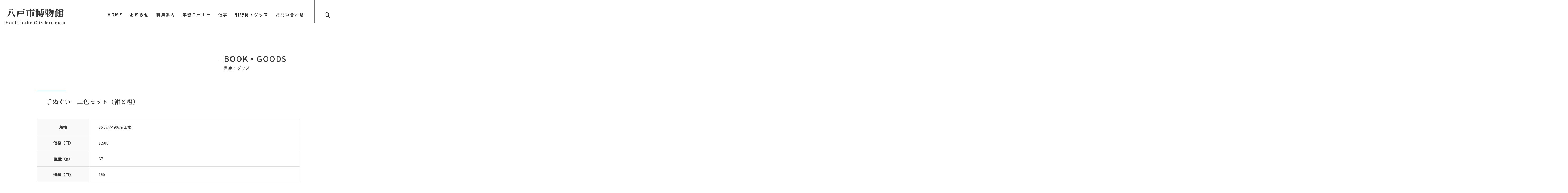

--- FILE ---
content_type: text/html; charset=UTF-8
request_url: https://hachinohe-city-museum.jp/goods/%E6%89%8B%E3%81%AC%E3%81%90%E3%81%84%E3%80%80%E4%BA%8C%E8%89%B2%E3%82%BB%E3%83%83%E3%83%88%EF%BC%88%E3%82%AB%E3%83%83%E3%82%B3%E3%81%A8%E3%83%8F%E3%83%8D%E3%82%B4/
body_size: 8714
content:
<!DOCTYPE html>
<html lang="ja" prefix="og: http://ogp.me/ns# fb: http://ogp.me/ns/fb# article: http://ogp.me/ns/article#">

<head>
    <meta charset="utf-8">
    <meta http-equiv="X-UA-Compatible" content="IE=edge">
	<!-- Google Tag Manager -->
<script>(function(w,d,s,l,i){w[l]=w[l]||[];w[l].push({'gtm.start':
new Date().getTime(),event:'gtm.js'});var f=d.getElementsByTagName(s)[0],
j=d.createElement(s),dl=l!='dataLayer'?'&l='+l:'';j.async=true;j.src=
'https://www.googletagmanager.com/gtm.js?id='+i+dl;f.parentNode.insertBefore(j,f);
})(window,document,'script','dataLayer','GTM-NZ2J53V');</script>
<!-- End Google Tag Manager -->
    <title>
                    手ぬぐい　二色セット（紺と橙） | 八戸市博物館・史跡 根城の広場            </title>
    <meta name="description" content="青森県八戸市の博物館。特別展、企画展等のイベントのご案内。">
    <meta name="keywords" content="八戸市博物館,根城,史跡,八戸南部氏,縄文,土器,弥生">
    <meta name="viewport" content="width=device-width, initial-scale=1">
    <meta name="format-detection" content="telephone=no">

    <meta property="og:title" content="八戸市博物館・史跡 根城の広場">
    <meta property="og:type" content="website">
    <meta property="og:url" content="https://hachinohe-city-museum.jp/">
    <meta property="og:image" content="https://hachinohe-city-museum.jp/wp-content/themes/hcm/images/og.jpg">
    <meta property="og:site_name" content="八戸市博物館・史跡 根城の広場">
    <meta property="og:description" content="青森県八戸市の博物館。特別展、企画展等のイベントのご案内。">

    <link rel="stylesheet" href="https://use.fontawesome.com/releases/v5.0.13/css/all.css" integrity="sha384-DNOHZ68U8hZfKXOrtjWvjxusGo9WQnrNx2sqG0tfsghAvtVlRW3tvkXWZh58N9jp" crossorigin="anonymous">
    <link rel="stylesheet" href="https://maxcdn.bootstrapcdn.com/font-awesome/4.7.0/css/font-awesome.min.css">
    <!--<link rel="stylesheet" href="https://stackpath.bootstrapcdn.com/bootstrap/4.3.1/css/bootstrap.min.css">-->
    <link rel="stylesheet" href="https://hachinohe-city-museum.jp/wp-content/themes/hcm/css/slick.css">
    <link rel="stylesheet" href="https://hachinohe-city-museum.jp/wp-content/themes/hcm/css/common.css?date=20221003">
    <link rel="stylesheet" href="https://hachinohe-city-museum.jp/wp-content/themes/hcm/css/style.css">

    <link rel="shortcut icon" href="https://hachinohe-city-museum.jp/wp-content/themes/hcm/images/favicon.ico">
    <link rel="apple-touch-icon-precomposed" href="apple-touch-icon.png">
    <link rel="icon" type="image/png" href="android-touch-icon.png" sizes="192x192">

    <meta name='robots' content='max-image-preview:large' />
<link rel='dns-prefetch' href='//s.w.org' />
		<script type="text/javascript">
			window._wpemojiSettings = {"baseUrl":"https:\/\/s.w.org\/images\/core\/emoji\/13.1.0\/72x72\/","ext":".png","svgUrl":"https:\/\/s.w.org\/images\/core\/emoji\/13.1.0\/svg\/","svgExt":".svg","source":{"concatemoji":"https:\/\/hachinohe-city-museum.jp\/wp-includes\/js\/wp-emoji-release.min.js?ver=5.8.3"}};
			!function(e,a,t){var n,r,o,i=a.createElement("canvas"),p=i.getContext&&i.getContext("2d");function s(e,t){var a=String.fromCharCode;p.clearRect(0,0,i.width,i.height),p.fillText(a.apply(this,e),0,0);e=i.toDataURL();return p.clearRect(0,0,i.width,i.height),p.fillText(a.apply(this,t),0,0),e===i.toDataURL()}function c(e){var t=a.createElement("script");t.src=e,t.defer=t.type="text/javascript",a.getElementsByTagName("head")[0].appendChild(t)}for(o=Array("flag","emoji"),t.supports={everything:!0,everythingExceptFlag:!0},r=0;r<o.length;r++)t.supports[o[r]]=function(e){if(!p||!p.fillText)return!1;switch(p.textBaseline="top",p.font="600 32px Arial",e){case"flag":return s([127987,65039,8205,9895,65039],[127987,65039,8203,9895,65039])?!1:!s([55356,56826,55356,56819],[55356,56826,8203,55356,56819])&&!s([55356,57332,56128,56423,56128,56418,56128,56421,56128,56430,56128,56423,56128,56447],[55356,57332,8203,56128,56423,8203,56128,56418,8203,56128,56421,8203,56128,56430,8203,56128,56423,8203,56128,56447]);case"emoji":return!s([10084,65039,8205,55357,56613],[10084,65039,8203,55357,56613])}return!1}(o[r]),t.supports.everything=t.supports.everything&&t.supports[o[r]],"flag"!==o[r]&&(t.supports.everythingExceptFlag=t.supports.everythingExceptFlag&&t.supports[o[r]]);t.supports.everythingExceptFlag=t.supports.everythingExceptFlag&&!t.supports.flag,t.DOMReady=!1,t.readyCallback=function(){t.DOMReady=!0},t.supports.everything||(n=function(){t.readyCallback()},a.addEventListener?(a.addEventListener("DOMContentLoaded",n,!1),e.addEventListener("load",n,!1)):(e.attachEvent("onload",n),a.attachEvent("onreadystatechange",function(){"complete"===a.readyState&&t.readyCallback()})),(n=t.source||{}).concatemoji?c(n.concatemoji):n.wpemoji&&n.twemoji&&(c(n.twemoji),c(n.wpemoji)))}(window,document,window._wpemojiSettings);
		</script>
		<style type="text/css">
img.wp-smiley,
img.emoji {
	display: inline !important;
	border: none !important;
	box-shadow: none !important;
	height: 1em !important;
	width: 1em !important;
	margin: 0 .07em !important;
	vertical-align: -0.1em !important;
	background: none !important;
	padding: 0 !important;
}
</style>
	<link rel='stylesheet' id='wp-block-library-css'  href='https://hachinohe-city-museum.jp/wp-includes/css/dist/block-library/style.min.css?ver=5.8.3' type='text/css' media='all' />
<script type='text/javascript' src='https://hachinohe-city-museum.jp/wp-includes/js/jquery/jquery.min.js?ver=3.6.0' id='jquery-core-js'></script>
<script type='text/javascript' src='https://hachinohe-city-museum.jp/wp-includes/js/jquery/jquery-migrate.min.js?ver=3.3.2' id='jquery-migrate-js'></script>
<link rel="https://api.w.org/" href="https://hachinohe-city-museum.jp/wp-json/" /><link rel="alternate" type="application/json" href="https://hachinohe-city-museum.jp/wp-json/wp/v2/goods/1733" /><link rel="EditURI" type="application/rsd+xml" title="RSD" href="https://hachinohe-city-museum.jp/xmlrpc.php?rsd" />
<link rel="wlwmanifest" type="application/wlwmanifest+xml" href="https://hachinohe-city-museum.jp/wp-includes/wlwmanifest.xml" /> 
<meta name="generator" content="WordPress 5.8.3" />
<link rel="canonical" href="https://hachinohe-city-museum.jp/goods/%e6%89%8b%e3%81%ac%e3%81%90%e3%81%84%e3%80%80%e4%ba%8c%e8%89%b2%e3%82%bb%e3%83%83%e3%83%88%ef%bc%88%e3%82%ab%e3%83%83%e3%82%b3%e3%81%a8%e3%83%8f%e3%83%8d%e3%82%b4/" />
<link rel='shortlink' href='https://hachinohe-city-museum.jp/?p=1733' />
<link rel="alternate" type="application/json+oembed" href="https://hachinohe-city-museum.jp/wp-json/oembed/1.0/embed?url=https%3A%2F%2Fhachinohe-city-museum.jp%2Fgoods%2F%25e6%2589%258b%25e3%2581%25ac%25e3%2581%2590%25e3%2581%2584%25e3%2580%2580%25e4%25ba%258c%25e8%2589%25b2%25e3%2582%25bb%25e3%2583%2583%25e3%2583%2588%25ef%25bc%2588%25e3%2582%25ab%25e3%2583%2583%25e3%2582%25b3%25e3%2581%25a8%25e3%2583%258f%25e3%2583%258d%25e3%2582%25b4%2F" />
<link rel="alternate" type="text/xml+oembed" href="https://hachinohe-city-museum.jp/wp-json/oembed/1.0/embed?url=https%3A%2F%2Fhachinohe-city-museum.jp%2Fgoods%2F%25e6%2589%258b%25e3%2581%25ac%25e3%2581%2590%25e3%2581%2584%25e3%2580%2580%25e4%25ba%258c%25e8%2589%25b2%25e3%2582%25bb%25e3%2583%2583%25e3%2583%2588%25ef%25bc%2588%25e3%2582%25ab%25e3%2583%2583%25e3%2582%25b3%25e3%2581%25a8%25e3%2583%258f%25e3%2583%258d%25e3%2582%25b4%2F&#038;format=xml" />

<!-- Global site tag (gtag.js) - Google Analytics -->
<script async src="https://www.googletagmanager.com/gtag/js?id=UA-192911712-1"></script>
<script>
  window.dataLayer = window.dataLayer || [];
  function gtag(){dataLayer.push(arguments);}
  gtag('js', new Date());

  gtag('config', 'UA-192911712-1');
</script>


</head>

<body>
<!-- Google Tag Manager (noscript) -->
<noscript><iframe src="https://www.googletagmanager.com/ns.html?id=GTM-NZ2J53V"
height="0" width="0" style="display:none;visibility:hidden"></iframe></noscript>
<!-- End Google Tag Manager (noscript) -->
    <div id="wrap">
        <header>
            <div class="inner">
                <h1 class="site_title center">
                    <a href="https://hachinohe-city-museum.jp/" class="over">
                        <span class="siz_l">八戸市博物館</span>
                        <span class="siz_s">Hachinohe City Museum</span>
                    </a>
                </h1>
                <nav class="gnav clearfix">
                    <ul>
                        <li><a href="https://hachinohe-city-museum.jp/">HOME</a></li>
                        <li><a href="https://hachinohe-city-museum.jp/news/">お知らせ</a></li>
                        <li class="nav_menu">
                            <div class="title"><span>利用案内</span></div>
                            <div class="hide_box">
                                <div class="appear_box">
                                    <ul class="table_list">
                                        <li>
                                            <ul class="page_list">
                                                <li>
                                                    <div class="photo">
                                                        <a href="https://hachinohe-city-museum.jp/guide_information/">
                                                            <img src="https://hachinohe-city-museum.jp/wp-content/themes/hcm/images/index/main01.jpg" alt="施設案内">
                                                        </a>
                                                    </div>
                                                    <h4 class="page_title">
                                                        <a href="guide_information/">
                                                            施設案内
                                                        </a>
                                                    </h4>
                                                </li>
                                                <li>
                                                    <div class="photo">
                                                        <a href="https://hachinohe-city-museum.jp/guide_permanent/">
                                                            <img src="https://hachinohe-city-museum.jp/wp-content/themes/hcm/images/guide_permanent/nav_photo.jpg" alt="常設展示">
                                                        </a>
                                                    </div>
                                                    <h4 class="page_title">
                                                        <a href="guide_permanent/">
                                                            常設展示
                                                        </a>
                                                    </h4>
                                                </li>
                                                <li>
                                                    <div class="photo">
                                                        <a href="https://hachinohe-city-museum.jp/guide_square/">
                                                            <img src="https://hachinohe-city-museum.jp/wp-content/themes/hcm/images/guide_square/nav_photo.jpg" alt="史跡 根城の広場">
                                                        </a>
                                                    </div>
                                                    <h4 class="page_title">
                                                        <a href="guide_square/">
                                                            史跡 根城の広場
                                                        </a>
                                                    </h4>
                                                </li>
											</ul>

											<ul class="page_list">
                                                <li>
                                                    <div class="photo">
                                                        <a href="https://hachinohe-city-museum.jp/contact_educational/">
                                                            <img src="https://hachinohe-city-museum.jp/wp-content/themes/hcm/images/contact_educational/nav_photo.jpg" alt="教育機関の皆様へ">
                                                        </a>
                                                    </div>
                                                    <h4 class="page_title">
                                                        <a href="https://hachinohe-city-museum.jp/contact_educational/">
                                                            学校の先生方へ
                                                        </a>
                                                    </h4>
                                                </li>
                                                <li>
                                                    <div class="photo">
                                                        <a href="https://hachinohe-city-museum.jp/contact_student/">
                                                            <img src="https://hachinohe-city-museum.jp/wp-content/themes/hcm/images/contact_student/nav_photo.jpg" alt="学生の皆様へ">
                                                        </a>
                                                    </div>
                                                    <h4 class="page_title">
                                                        <a href="https://hachinohe-city-museum.jp/contact_student/">
                                                            博物館実習について
                                                        </a>
                                                    </h4>
                                                </li>

                                            </ul>
                                        </li>
                                    </ul>
                                </div>
                            </div>
                        </li>
                        <li class="nav_menu">
                            <div class="title"><span>学習コーナー</span></div>
                            <div class="hide_box">
                                <div class="appear_box">
                                    <ul class="table_list">
                                        <li class="fstart">
                                            <h3 class="cat_title">考古</h3>
                                            <ul class="page_list">
                                                <li>
                                                    <div class="photo">
                                                        <a href="https://hachinohe-city-museum.jp/kouko_joumon/">
                                                            <img src="https://hachinohe-city-museum.jp/wp-content/themes/hcm/images/kouko_joumon/nav_photo.jpg" alt="縄文時代">
                                                        </a>
                                                    </div>
                                                    <h4 class="page_title">
                                                        <a href="kouko_joumon/">
                                                            縄文時代
                                                        </a>
                                                    </h4>
                                                </li>
                                                <li>
                                                    <div class="photo">
                                                        <a href="https://hachinohe-city-museum.jp/kouko_yayoi/">
                                                            <img src="https://hachinohe-city-museum.jp/wp-content/themes/hcm/images/kouko_yayoi/nav_photo.jpg" alt="弥生時代">
                                                        </a>
                                                    </div>
                                                    <h4 class="page_title">
                                                        <a href="kouko_yayoi/">
                                                            弥生時代
                                                        </a>
                                                    </h4>
                                                </li>
                                                <li>
                                                    <div class="photo">
                                                        <a href="https://hachinohe-city-museum.jp/kouko_kofun/">
                                                            <img src="https://hachinohe-city-museum.jp/wp-content/themes/hcm/images/kouko_kofun/nav_photo.jpg" alt="古墳時代">
                                                        </a>
                                                    </div>
                                                    <h4 class="page_title">
                                                        <a href="kouko_kofun/">
                                                            古墳時代
                                                        </a>
                                                    </h4>
                                                </li>
                                                <li>
                                                    <div class="photo">
                                                        <a href="https://hachinohe-city-museum.jp/kouko_nara_heian/">
                                                            <img src="https://hachinohe-city-museum.jp/wp-content/themes/hcm/images/kouko_nara_heian/nav_photo.jpg" alt="奈良・平安時代">
                                                        </a>
                                                    </div>
                                                    <h4 class="page_title">
                                                        <a href="https://hachinohe-city-museum.jp/kouko_nara_heian/">
                                                            飛鳥・奈良・平安時代
                                                        </a>
                                                    </h4>
                                                </li>
                                                <li>
                                                    <div class="photo">
                                                        <a href="https://hachinohe-city-museum.jp/kouko_kamakura/">
                                                            <img src="https://hachinohe-city-museum.jp/wp-content/themes/hcm/images/kouko_kamakura/nav_photo.jpg" alt="鎌倉・室町・安土桃山時代">
                                                        </a>
                                                    </div>
                                                    <h4 class="page_title">
                                                        <a href="https://hachinohe-city-museum.jp/kouko_kamakura/">
                                                            室町・<br class="sp">安土桃山時代
                                                        </a>
                                                    </h4>
                                                </li>
                                            </ul>
                                        </li>
                                        <li>
                                            <h3 class="cat_title">国指定重要文化財</h3>
                                            <ul class="page_list">
                                                <li>
                                                    <div class="photo">
                                                        <a href="https://hachinohe-city-museum.jp/cultural_tango/">
                                                            <img src="https://hachinohe-city-museum.jp/wp-content/themes/hcm/images/cultural_tango/nav_photo.jpg" alt="「丹後平古墳群出土品」">
                                                        </a>
                                                    </div>
                                                    <h4 class="page_title">
                                                        <a href="https://hachinohe-city-museum.jp/cultural_tango/">
                                                            「丹後平古墳群出土品」
                                                        </a>
                                                    </h4>
                                                </li>
                                            </ul>
                                        </li>
                                        <li>
                                            <h3 class="cat_title">歴史</h3>
                                            <ul class="page_list">
                                                <li>
                                                    <div class="photo">
                                                        <a href="https://hachinohe-city-museum.jp/rekishi_birth/">
                                                            <img src="https://hachinohe-city-museum.jp/wp-content/themes/hcm/images/rekishi_birth/nav_photo.jpg" alt="八戸藩の誕生">
                                                        </a>
                                                    </div>
                                                    <h4 class="page_title">
                                                        <a href="rekishi_birth/">
                                                            八戸藩の誕生
                                                        </a>
                                                    </h4>
                                                </li>
                                                <li>
                                                    <div class="photo">
                                                        <a href="https://hachinohe-city-museum.jp/rekishi_castletown/">
                                                            <img src="https://hachinohe-city-museum.jp/wp-content/themes/hcm/images/rekishi_castletown/nav_photo.jpg" alt="城下町八戸">
                                                        </a>
                                                    </div>
                                                    <h4 class="page_title">
                                                        <a href="https://hachinohe-city-museum.jp/rekishi_castletown/">
                                                            城下町八戸
                                                        </a>
                                                    </h4>
                                                </li>
                                                <li>
                                                    <div class="photo">
                                                        <a href="https://hachinohe-city-museum.jp/rekishi_life/">
                                                            <img src="https://hachinohe-city-museum.jp/wp-content/themes/hcm/images/rekishi_life/nav_photo.jpg" alt="大名のくらし">
                                                        </a>
                                                    </div>
                                                    <h4 class="page_title">
                                                        <a href="https://hachinohe-city-museum.jp/rekishi_life/">
                                                            大名のくらし
                                                        </a>
                                                    </h4>
                                                </li>
                                                <li>
                                                    <div class="photo">
                                                        <a href="https://hachinohe-city-museum.jp/rekishi_kegazi/">
                                                            <img src="https://hachinohe-city-museum.jp/wp-content/themes/hcm/images/rekishi_kegazi/nav_photo.jpg" alt="飢饉">
                                                        </a>
                                                    </div>
                                                    <h4 class="page_title">
                                                        <a href="https://hachinohe-city-museum.jp/rekishi_kegazi/">
                                                            飢饉（ケガジ）
                                                        </a>
                                                    </h4>
                                                </li>
                                            </ul>
                                        </li>
                                        <li class="border_b">
                                            <h3 class="cat_title">民俗</h3>
                                            <ul class="page_list">
                                                <li>
                                                    <div class="photo">
                                                        <a href="https://hachinohe-city-museum.jp/minzoku_isyokujuu/">
                                                            <img src="https://hachinohe-city-museum.jp/wp-content/themes/hcm/images/minzoku_isyokujuu/nav_photo.jpg" alt="衣食住">
                                                        </a>
                                                    </div>
                                                    <h4 class="page_title">
                                                        <a href="https://hachinohe-city-museum.jp/minzoku_isyokujuu/">
                                                            衣食住
                                                        </a>
                                                    </h4>
                                                </li>
                                                <li>
                                                    <div class="photo">
                                                        <a href="https://hachinohe-city-museum.jp/minzoku_nougyou/">
                                                            <img src="https://hachinohe-city-museum.jp/wp-content/themes/hcm/images/minzoku_nougyou/nav_photo.jpg" alt="農業・漁業・商業">
                                                        </a>
                                                    </div>
                                                    <h4 class="page_title">
                                                        <a href="https://hachinohe-city-museum.jp/minzoku_nougyou/">
                                                            農業・漁業・商業
                                                        </a>
                                                    </h4>
                                                </li>
                                                <li>
                                                    <div class="photo">
                                                        <a href="https://hachinohe-city-museum.jp/minzoku_sinkou/">
                                                            <img src="https://hachinohe-city-museum.jp/wp-content/themes/hcm/images/minzoku_sinkou/nav_photo.jpg" alt="信仰芸能・学校と子ども">
                                                        </a>
                                                    </div>
                                                    <h4 class="https://hachinohe-city-museum.jp/page_title">
                                                        <a href="minzoku_sinkou/">
                                                            信仰芸能・学校と子ども
                                                        </a>
                                                    </h4>
                                                </li>
                                            </ul>
                                        </li>
                                    </ul>
                                </div>
                            </div>
                        </li>
                        <li class="nav_menu">
                            <div class="title"><span>催事</span></div>
                            <!--<li><a href="https://hachinohe-city-museum.jp/event/">催事</a></li>-->
                            <div class="hide_box">
                                <div class="appear_box">
                                    <ul class="table_list">
                                        <li>
                                            <ul class="page_list te_style_event">
                                                <li><!--
                                                    <div class="photo">
                                                        <a href="https://hachinohe-city-museum.jp/cat_event/tokubetsu/">
                                                            <img src="https://hachinohe-city-museum.jp/wp-content/themes/hcm/images/event/handicrafts.jpg" alt="特別展">
                                                        </a>
                                                    </div>-->
                                                    <h4 class="page_title_event">
                                                        <a href="https://hachinohe-city-museum.jp/cat_event/tokubetsu/">
                                                            特別展
                                                        </a>
                                                    </h4>
                                                </li>
                                                <li>
                                                    <!--<div class="photo">
                                                        <a href="https://hachinohe-city-museum.jp/cat_event/kikaku/">
                                                            <img src="https://hachinohe-city-museum.jp/wp-content/themes/hcm/images/event/hina_doll.jpg" alt="企画展">
                                                        </a>
                                                    </div>-->
                                                    <h4 class="page_title_event">
                                                        <a href="https://hachinohe-city-museum.jp/cat_event/kikaku/">
                                                            企画展
                                                        </a>
                                                    </h4>
                                                </li>
                                                <li>
                                                    <!--<div class="photo">
                                                        <a href="https://hachinohe-city-museum.jp/cat_event/hakubutsukan/">
                                                            <img src="https://hachinohe-city-museum.jp/wp-content/themes/hcm/images/event/sword.jpg" alt="博物館クラブ">
                                                        </a>
                                                    </div>-->
                                                    <h4 class="page_title_event">
                                                        <a href="https://hachinohe-city-museum.jp/cat_event/hakubutsukan/">
                                                            博物館クラブ
                                                        </a>
                                                    </h4>
                                                </li>
                                                <li>
                                                    <!--<div class="photo">
                                                        <a href="https://hachinohe-city-museum.jp/cat_event/kouen/">
                                                            <img src="https://hachinohe-city-museum.jp/wp-content/themes/hcm/images/event/borayousei.jpg" alt="講演会">
                                                        </a>
                                                    </div>-->
                                                    <h4 class="page_title_event">
                                                        <a href="https://hachinohe-city-museum.jp/cat_event/kouen/">
                                                            講演会
                                                        </a>
                                                    </h4>
                                                </li>
                                                <li>
                                                    <h4 class="page_title_event">
                                                        <a href="https://hachinohe-city-museum.jp/cat_event/other">
                                                            その他<br>イベント
                                                        </a>
                                                    </h4>
                                                </li>
                                                <li>
                                                    <!--<div class="photo">
                                                        <a href="https://hachinohe-city-museum.jp/cat_event/nejyou/">
                                                            <img src="https://hachinohe-city-museum.jp/wp-content/themes/hcm/images/event/commemorative_photo.jpg" alt="根城イベント">
                                                        </a>
                                                    </div>-->
                                                    <h4 class="page_title_event">
                                                        <a href="https://hachinohe-city-museum.jp/cat_event/nejyou/">
                                                            根城イベント
                                                        </a>
                                                    </h4>
                                                </li>

                                                                                                <li>
                                                    <h4 class="page_title_event">
                                                        <a href="https://hachinohe-city-museum.jp/cat_event/nejou-kouza">
                                                            根城おもしろ<br>講座
                                                        </a>
                                                    </h4>
                                                </li>

                                            </ul>
                                        </li>
                                    </ul>
                                </div>
                            </div>
                        </li>
                        <li><a href="https://hachinohe-city-museum.jp/goods/">刊行物・グッズ</a></li>
                        <li class="nav_menu">
                            <div class="title"><span>お問い合わせ</span></div>
                            <div class="hide_box">
                                <div class="appear_box">
                                    <ul class="table_list">
                                        <li>
                                            <ul class="page_list">
                                                <!--
                                                <li>
                                                    <div class="photo">
                                                        <a href="https://hachinohe-city-museum.jp/contact_educational/">
                                                            <img src="https://hachinohe-city-museum.jp/wp-content/themes/hcm/images/contact_educational/nav_photo.jpg" alt="教育機関の皆様へ">
                                                        </a>
                                                    </div>
                                                    <h4 class="page_title">
                                                        <a href="https://hachinohe-city-museum.jp/contact_educational/">
                                                            教育機関の皆様へ
                                                        </a>
                                                    </h4>
                                                </li>
                                                <li>
                                                    <div class="photo">
                                                        <a href="https://hachinohe-city-museum.jp/contact_student/">
                                                            <img src="https://hachinohe-city-museum.jp/wp-content/themes/hcm/images/contact_student/nav_photo.jpg" alt="学生の皆様へ">
                                                        </a>
                                                    </div>
                                                    <h4 class="page_title">
                                                        <a href="https://hachinohe-city-museum.jp/contact_student/">
                                                            学生の皆様へ
                                                        </a>
                                                    </h4>
                                                </li>
-->
                                                <li>
                                                    <div class="photo">
                                                        <a href="https://hachinohe-city-museum.jp/contact/">
                                                            <img src="https://hachinohe-city-museum.jp/wp-content/themes/hcm/images/contact/nav_photo.jpg" alt="お問い合わせ">
                                                        </a>
                                                    </div>
                                                    <h4 class="page_title">
                                                        <a href="https://hachinohe-city-museum.jp/contact/">
                                                            お問い合わせ
                                                        </a>
                                                    </h4>
                                                </li>
                                                <li>
                                                    <div class="photo">
                                                        <a href="https://hachinohe-city-museum.jp/privacy/">
                                                            <img src="https://hachinohe-city-museum.jp/wp-content/themes/hcm/images/privacy/nav_photo.jpg" alt="プライバシーポリシー">
                                                        </a>
                                                    </div>
                                                    <h4 class="page_title">
                                                        <a href="https://hachinohe-city-museum.jp/privacy/">
                                                            プライバシーポリシー
                                                        </a>
                                                    </h4>
                                                </li>
                                            </ul>
                                        </li>
                                    </ul>
                                </div>
                            </div>
                        </li>
                        <li class="nav_menu search">
                            <div class="title">
                                <svg aria-hidden="true" focusable="false" data-prefix="far" data-icon="search" class="svg-inline--fa fa-search fa-w-16" role="img" xmlns="http://www.w3.org/2000/svg" viewBox="0 0 512 512">
                                    <path fill="currentColor" d="M508.5 468.9L387.1 347.5c-2.3-2.3-5.3-3.5-8.5-3.5h-13.2c31.5-36.5 50.6-84 50.6-136C416 93.1 322.9 0 208 0S0 93.1 0 208s93.1 208 208 208c52 0 99.5-19.1 136-50.6v13.2c0 3.2 1.3 6.2 3.5 8.5l121.4 121.4c4.7 4.7 12.3 4.7 17 0l22.6-22.6c4.7-4.7 4.7-12.3 0-17zM208 368c-88.4 0-160-71.6-160-160S119.6 48 208 48s160 71.6 160 160-71.6 160-160 160z"></path>
                                </svg>
                            </div>
                            <div class="hide_box">
                                <div class="appear_box">


                                    <form role="search" method="get" id="searchform" class="searchform" action="https://hachinohe-city-museum.jp/">
                                        <div class="search_box">
                                            <input type="text" value="" name="s" id="s" />
                                            <button>
                                                <svg aria-hidden="true" focusable="false" data-prefix="far" data-icon="search" class="svg-inline--fa fa-search fa-w-16" role="img" xmlns="http://www.w3.org/2000/svg" viewBox="0 0 512 512">
                                                    <path fill="currentColor" d="M508.5 468.9L387.1 347.5c-2.3-2.3-5.3-3.5-8.5-3.5h-13.2c31.5-36.5 50.6-84 50.6-136C416 93.1 322.9 0 208 0S0 93.1 0 208s93.1 208 208 208c52 0 99.5-19.1 136-50.6v13.2c0 3.2 1.3 6.2 3.5 8.5l121.4 121.4c4.7 4.7 12.3 4.7 17 0l22.6-22.6c4.7-4.7 4.7-12.3 0-17zM208 368c-88.4 0-160-71.6-160-160S119.6 48 208 48s160 71.6 160 160-71.6 160-160 160z"></path>
                                                </svg>
                                            </button>
                                        </div>
                                    </form>
                                </div>
                            </div>
                        </li>
                    </ul>
                </nav><!-- /pc_nav -->
            </div><!-- /inner -->
        </header>
<div id="ham_btn"><span class="inner"><span class="bar">メニュー</span></span></div>

<div class="contents_wrap">
    <h2 class="title_a right">
        <span>
            <span class="siz_l">BOOK・GOODS</span>
            <span class="siz_s">書籍・グッズ</span>
        </span>
    </h2>
    <section class="book_goods">
        <div class="inner">
            <div class="content_box">
                                        
                        <h2 class="title_b">
                            <span>手ぬぐい　二色セット（紺と橙）</span>
                        </h2>
                        <p class="exp_txt"></p>

                        
                        <table class="com_table mat50">
                            <tbody>
								                                <tr><th>規格</th><td>35.5㎝×90㎝/１枚</td></tr>                                <tr><th>価格（円）</th><td>1,500</td></tr>                                <tr><th>重量（g）</th><td>67</td></tr>                                                                    <tr><th>送料（円）</th><td>
                                    180<br>                                                                        </td></tr>
                                                                                            </tbody>
                        </table>
                                                </div>
        </div><!-- /inner -->
    </section><!-- /template -->
</div><!-- /contents_wrap -->

<div id="page-top"><a class="smooth" href="#wrap"><img src="https://hachinohe-city-museum.jp/wp-content/themes/hcm/images/common/pagetop.png" alt="トップへ戻る"></a></div>
<div id="bg_cover">クリックでナビゲーションを閉じます。</div>

	    <footer>
	        <div class="link_block">
	            <ul>
	                <li class="education">
	                    <a href="https://nango-hf.jp/" target="_blank">
                            <span>南郷歴史民俗資料館</span>
	                    </a>
	                </li>
	                <li class="student">
	                    <a href="https://www.facebook.com/NanbuGojoinProject/" target="_blank">
                            <span>南部お城めぐり</span>
	                    </a>
	                </li>
	            </ul>
	        </div>
	        <div class="inner">
	            <ul class="footer_company_block">
	                <li>
	                    <div class="site_title">
	                        <a href="https://hachinohe-city-museum.jp/" class="over">
	                            <span class="siz_l">八戸市博物館</span>
	                            <span class="siz_s">Hachinohe City Museum</span>
	                        </a>
	                    </div>
	                    <p class="sdd_box">
	                        〒039-1166<br>
	                        青森県八戸市大字根城字東構35-1
	                    </p>
	                    <div class="tel_box">
	                        <p>
	                            <a class="disabled" href="tel:0178-44-8111">TEL：0178-44-8111</a><br>
	                            FAX：0178-24-4557
	                        </p>

	                    </div>
	                    <p class="sdd_box">
	                        haku@city.hachinohe.aomori.jp
	                    </p>
	                    <ul class="footer_sns">
	                        <li>
	                            <a href="https://www.facebook.com/HachinoheCityMuseum/" target="_blank">
	                                <svg aria-hidden="true" focusable="false" data-prefix="fab" data-icon="facebook-f" class="svg-inline--fa fa-facebook-f fa-w-10" role="img" xmlns="http://www.w3.org/2000/svg" viewBox="0 0 320 512">
	                                    <path fill="currentColor" d="M279.14 288l14.22-92.66h-88.91v-60.13c0-25.35 12.42-50.06 52.24-50.06h40.42V6.26S260.43 0 225.36 0c-73.22 0-121.08 44.38-121.08 124.72v70.62H22.89V288h81.39v224h100.17V288z"></path>
	                                </svg>
	                            </a>
	                        </li>
	                        <li>
	                            <a href="https://twitter.com/hachinohemuseum/" target="_blank">
	                                <svg aria-hidden="true" focusable="false" data-prefix="fab" data-icon="twitter" class="svg-inline--fa fa-twitter fa-w-16" role="img" xmlns="http://www.w3.org/2000/svg" viewBox="0 0 512 512">
	                                    <path fill="currentColor" d="M459.37 151.716c.325 4.548.325 9.097.325 13.645 0 138.72-105.583 298.558-298.558 298.558-59.452 0-114.68-17.219-161.137-47.106 8.447.974 16.568 1.299 25.34 1.299 49.055 0 94.213-16.568 130.274-44.832-46.132-.975-84.792-31.188-98.112-72.772 6.498.974 12.995 1.624 19.818 1.624 9.421 0 18.843-1.3 27.614-3.573-48.081-9.747-84.143-51.98-84.143-102.985v-1.299c13.969 7.797 30.214 12.67 47.431 13.319-28.264-18.843-46.781-51.005-46.781-87.391 0-19.492 5.197-37.36 14.294-52.954 51.655 63.675 129.3 105.258 216.365 109.807-1.624-7.797-2.599-15.918-2.599-24.04 0-57.828 46.782-104.934 104.934-104.934 30.213 0 57.502 12.67 76.67 33.137 23.715-4.548 46.456-13.32 66.599-25.34-7.798 24.366-24.366 44.833-46.132 57.827 21.117-2.273 41.584-8.122 60.426-16.243-14.292 20.791-32.161 39.308-52.628 54.253z"></path>
	                                </svg>
	                            </a>
	                        </li>
	                    </ul>
	                </li>
	                <li>
	                    <div class="site_title">
	                        <a href="https://hachinohe-city-museum.jp/guide_square/" class="over">
	                            <span class="siz_l">史跡 根城の広場</span>
	                        </a>
	                    </div>
	                    <p class="sdd_box">
	                        〒039-1166<br>
	                        青森県八戸市大字根城字根城47
	                    </p>
	                    <div class="tel_box">
	                        <p>
	                            <a class="disabled" href="tel:0178-41-1726">TEL：0178-41-1726</a><br>
	                            FAX：0178-41-1756
	                        </p>
	                    </div>
	                    <ul class="footer_sns">
	                        <li>
	                            <a href="https://www.facebook.com/NejoCastleSite/" target="_blank">
	                                <svg aria-hidden="true" focusable="false" data-prefix="fab" data-icon="facebook-f" class="svg-inline--fa fa-facebook-f fa-w-10" role="img" xmlns="http://www.w3.org/2000/svg" viewBox="0 0 320 512">
	                                    <path fill="currentColor" d="M279.14 288l14.22-92.66h-88.91v-60.13c0-25.35 12.42-50.06 52.24-50.06h40.42V6.26S260.43 0 225.36 0c-73.22 0-121.08 44.38-121.08 124.72v70.62H22.89V288h81.39v224h100.17V288z"></path>
	                                </svg>
	                            </a>
	                        </li>
	                        <li>
	                            <a href="https://twitter.com/nejocastlesite" target="_blank">
	                                <svg aria-hidden="true" focusable="false" data-prefix="fab" data-icon="twitter" class="svg-inline--fa fa-twitter fa-w-16" role="img" xmlns="http://www.w3.org/2000/svg" viewBox="0 0 512 512">
	                                    <path fill="currentColor" d="M459.37 151.716c.325 4.548.325 9.097.325 13.645 0 138.72-105.583 298.558-298.558 298.558-59.452 0-114.68-17.219-161.137-47.106 8.447.974 16.568 1.299 25.34 1.299 49.055 0 94.213-16.568 130.274-44.832-46.132-.975-84.792-31.188-98.112-72.772 6.498.974 12.995 1.624 19.818 1.624 9.421 0 18.843-1.3 27.614-3.573-48.081-9.747-84.143-51.98-84.143-102.985v-1.299c13.969 7.797 30.214 12.67 47.431 13.319-28.264-18.843-46.781-51.005-46.781-87.391 0-19.492 5.197-37.36 14.294-52.954 51.655 63.675 129.3 105.258 216.365 109.807-1.624-7.797-2.599-15.918-2.599-24.04 0-57.828 46.782-104.934 104.934-104.934 30.213 0 57.502 12.67 76.67 33.137 23.715-4.548 46.456-13.32 66.599-25.34-7.798 24.366-24.366 44.833-46.132 57.827 21.117-2.273 41.584-8.122 60.426-16.243-14.292 20.791-32.161 39.308-52.628 54.253z"></path>
	                                </svg>
	                            </a>
	                        </li>
	                    </ul>
	                </li>
	            </ul>
	            <nav class="footer_nav">
	                <ul>
	                    <li><a href="https://hachinohe-city-museum.jp/"><span>HOME</span></a></li>
	                    <li><a href="https://hachinohe-city-museum.jp/news/"><span>お知らせ</span></a></li>
	                    <li><a href="https://hachinohe-city-museum.jp/event/"><span>催事</span></a></li>
	                    <li><a href="https://hachinohe-city-museum.jp/goods/"><span>刊行物・グッズ</span></a></li>
	                    <li><a href="https://hachinohe-city-museum.jp/contact/"><span>お問い合わせ</span></a></li>
	                    <li><a href="https://hachinohe-city-museum.jp/privacy/"><span>プライバシーポリシー</span></a></li>
	                </ul>
	                <ul>
	                    <li><span class="ttl">利用案内</span></li>
	                    <li>
	                        <ul>
	                            <li><a href="https://hachinohe-city-museum.jp/guide_information/"><span>施設案内</span></a></li>
	                            <li><a href="https://hachinohe-city-museum.jp/guide_permanent/"><span>常設展示</span></a></li>
	                            <li><a href="https://hachinohe-city-museum.jp/guide_square/"><span>史跡 根城の広場</span></a></li>
								<li><a href="https://hachinohe-city-museum.jp/contact_educational/"><span>学校の先生方へ</span></a></li>
			                    <li><a href="https://hachinohe-city-museum.jp/contact_student/"><span>博物館実習について</span></a></li>
	                        </ul>
	                    </li>
	                </ul>
	                <ul>
	                    <li><span class="ttl">学習コーナー</span></li>
	                    <li>
	                        <ul>
	                            <li class="ttl">考古</li>
	                            <li><a href="https://hachinohe-city-museum.jp/kouko_joumon/"><span>縄文時代</span></a></li>
	                            <li><a href="https://hachinohe-city-museum.jp/kouko_yayoi/"><span>弥生時代</span></a></li>
	                            <li><a href="https://hachinohe-city-museum.jp/kouko_kofun/"><span>古墳時代</span></a></li>
	                            <li><a href="https://hachinohe-city-museum.jp/kouko_nara_heian/"><span>飛鳥・奈良・平安時代</span></a></li>
	                            <li><a href="https://hachinohe-city-museum.jp/kouko_kamakura/"><span>室町・安土桃山時代</span></a></li>
	                        </ul>
	                        <ul>
	                            <li class="ttl">国指定重要文化財</li>
	                            <li><a href="https://hachinohe-city-museum.jp/cultural_tango/"><span>「丹後平古墳群出土品」</span></a></li>
	                        </ul>
	                        <ul>
	                            <li class="ttl">歴史</li>
	                            <li><a href="https://hachinohe-city-museum.jp/rekishi_birth/"><span>八戸藩の誕生</span></a></li>
	                            <li><a href="https://hachinohe-city-museum.jp/rekishi_castletown/"><span>城下町八戸</span></a></li>
	                            <li><a href="https://hachinohe-city-museum.jp/rekishi_life/"><span>大名のくらし</span></a></li>
	                            <li><a href="https://hachinohe-city-museum.jp/rekishi_kegazi/"><span>飢饉(ケガジ)</span></a></li>
	                        </ul>
	                        <ul>
	                            <li class="ttl">民俗</li>
	                            <li><a href="https://hachinohe-city-museum.jp/minzoku_isyokujuu/"><span>衣食住</span></a></li>
	                            <li><a href="https://hachinohe-city-museum.jp/minzoku_nougyou/"><span>農業・漁業・商業</span></a></li>
	                            <li><a href="https://hachinohe-city-museum.jp/minzoku_sinkou/"><span>信仰芸能・学校と子ども</span></a></li>
	                        </ul>
	                    </li>
	                </ul>
                    <ul>
                        <li><span class="ttl">リンク</span></li>
                        <li>
                            <ul>
								<li><a href="https://www.city.hachinohe.aomori.jp/" target="_blank"><span>八戸市</span></a></li>
                                <li><a href="https://www.korekawa-jomon.jp/" target="_blank"><span>八戸市埋蔵文化財センター是川縄文館</span></a></li>
								<li><a href="https://hachinohe-art-museum.jp/" target="_blank"><span>八戸市美術館</span></a></li>
								<li><a href="https://historia8.org" target="_blank"><span>はちのへヒストリア</span></a></li>
								<li><a href="https://hacchi.jp/" target="_blank"><span>八戸ポータルミュージアム　はっち</span></a></li>
								<li><a href="http://www.marient.org/" target="_blank"><span>八戸市水産科学館マリエント</span></a></li>
                            </ul>
                        </li>
                    </ul>
	            </nav><!-- /footer_nav -->
	        </div><!-- /inner -->
	        <address>&copy; 2021 City of HACHINOHE</address>
	    </footer>
	    </div><!-- /wrap -->

	    <script src="https://code.jquery.com/jquery-3.2.1.js"></script>
	    <script src="https://cdnjs.cloudflare.com/ajax/libs/jquery-easing/1.4.1/jquery.easing.min.js"></script>
	    <script src="https://hachinohe-city-museum.jp/wp-content/themes/hcm/js/script.js"></script>

	    <script type="text/javascript" src="https://hachinohe-city-museum.jp/wp-content/themes/hcm/js/slick.min.js"></script>
	    <script type="text/javascript" src="https://hachinohe-city-museum.jp/wp-content/themes/hcm/js/slick.script.js"></script>
	    <!--<script type="text/javascript" src="https://hachinohe-city-museum.jp/wp-content/themes/hcm/js/select.js"></script>-->
	    <!-- twiiter -->
	    <script async src="https://platform.twitter.com/widgets.js" charset="utf-8"></script>

	    <!-- facebook -->
	    <div id="fb-root"></div>
	    <script async defer crossorigin="anonymous" src="https://connect.facebook.net/ja_JP/sdk.js#xfbml=1&version=v9.0" nonce="EUqickZB"></script>

	    <script type='text/javascript' src='https://hachinohe-city-museum.jp/wp-content/themes/hcm/js/select.js?ver=4.1.2' id='select-js'></script>
<script type='text/javascript' src='https://hachinohe-city-museum.jp/wp-includes/js/wp-embed.min.js?ver=5.8.3' id='wp-embed-js'></script>

	    
	    </body>

	    </html>

--- FILE ---
content_type: text/css
request_url: https://hachinohe-city-museum.jp/wp-content/themes/hcm/css/slick.css
body_size: 1051
content:
/* Slider */

/* 初め一列にならないようにするには、絶対自分で付けたクラス名を使用する事 */
.event_slider,
.mv_slider{
  opacity: 0;
  transition: opacity .3s linear;
}

.event_slider.slick-initialized,
.mv_slider.slick-initialized{
  opacity: 1;
}

.slick-slider
{
    position: relative;

    display: block;
    box-sizing: border-box;

    -webkit-user-select: none;
       -moz-user-select: none;
        -ms-user-select: none;
            user-select: none;

    -webkit-touch-callout: none;
    -khtml-user-select: none;
    -ms-touch-action: pan-y;
        touch-action: pan-y;
    -webkit-tap-highlight-color: transparent;
}

.slick-list
{
    position: relative;
    display: block;
    overflow: hidden;
    margin: 0;
    padding: 0;
    width: 100%;
}
.slick-list:focus
{
    outline: none;
}
.slick-list.dragging
{
    cursor: pointer;
    cursor: hand;
}

.slick-slider .slick-track,
.slick-slider .slick-list
{
    -webkit-transform: translate3d(0, 0, 0);
       -moz-transform: translate3d(0, 0, 0);
        -ms-transform: translate3d(0, 0, 0);
         -o-transform: translate3d(0, 0, 0);
            transform: translate3d(0, 0, 0);
}

.slick-track
{
    position: relative;
    top: 0;
    left: 0;

    display: block;
}
.slick-track:before,
.slick-track:after
{
    display: table;

    content: '';
}
.slick-track:after
{
    clear: both;
}
.slick-loading .slick-track
{
    visibility: hidden;
}

.slick-slide
{
    display: none;
    float: left;

    height: 100%;
    min-height: 1px;
}
[dir='rtl'] .slick-slide
{
    float: right;
}
.slick-slide img
{
    display: block;
	width: 95%;
	margin: auto;
}
.slick-slide.slick-loading img
{
    display: none;
}
.slick-slide.dragging img
{
    pointer-events: none;
}
.slick-initialized .slick-slide
{
    display: block;
}
.slick-loading .slick-slide
{
    visibility: hidden;
}
.slick-vertical .slick-slide
{
    display: block;

    height: auto;

    border: 1px solid transparent;
}
.slick-arrow.slick-hidden {
    display: none;
}



.slick-dots{
	margin:10px 0 0;
    text-align: center;	
}

.slick-dots li{
	display: inline-block;
    vertical-align: top;
    margin: 0 1px 0;
    border: none;
    padding: 5px;
    text-align: center;
    width:auto;
	box-sizing:border-box;
	min-height:inherit;
}

.slick-dots li::after{
	display: none;
}

.slick-dots li button{
	text-indent: -9999px;
	border-radius:50%;
    width:16px;
	height:16px;
	box-sizing:border-box;
	cursor: pointer;
	background:#fff;
	padding:0;
	border: 2px solid #fff;
}

.slick-dots li.slick-active button{
	background: #254494;
}

.slick-arrow{
    position: absolute;
    top: 0;
    bottom: 0;
    margin: auto;
    z-index: 1;
    border: none;
    text-indent: -99999px;
    width: 20px;
    height: 38px;
    background-size: contain;
    background-repeat: no-repeat;
    background-position: center center;
    background-color: transparent;
}

.slick-prev{
    left: 15px;
    background-image: url("../images/common/slider_prev.png");
}

.slick-next{
    right: 15px;
    background-image: url("../images/common/slider_next.png");
}



--- FILE ---
content_type: text/css
request_url: https://hachinohe-city-museum.jp/wp-content/themes/hcm/css/common.css?date=20221003
body_size: 9002
content:
@charset "utf-8";

@import url('https://fonts.googleapis.com/css?family=Noto+Sans+JP:300,400,500,700,900&display=swap');
@import url('https://fonts.googleapis.com/css?family=Noto+Serif+JP:400,500,600,700,900&display=swap');
@import url('https://fonts.googleapis.com/css?family=Lato:300,400,700&display=swap');
@import url('https://fonts.googleapis.com/css?family=Roboto:400,500,700,900&display=swap');

html, body, div, span, applet, object, iframe,
h1, h2, h3, h4, h5, h6, p, blockquote, pre,
a, abbr, acronym, address, big, cite, code,
del, dfn, em, img, ins, kbd, q, s, samp,
small, strike, strong, sub, sup, tt, var,
b, u, i, center,
dl, dt, dd, ol, ul, li,
fieldset, form, label, legend,
table, caption, tbody, tfoot, thead, tr, th, td,
article, aside, canvas, details, embed,
figure, figcaption, footer, header, hgroup,
menu, nav, output, ruby, section, summary,
time, mark, audio, video {
	margin: 0;
	padding: 0;
	border: 0;
	font-style: normal;
	font-size: 100%;
	vertical-align: baseline;
	font-family: "Noto Sans JP","メイリオ","ms pgothic", sans-serif;
	color: #333;
}

.lato{
	font-family: "Lato", sans-serif;
}

.serif{
	font-family: "Noto Serif JP";
}

.roboto{
	font-family: "Roboto";
}

article, aside, details, figcaption, figure,
footer, header, hgroup, menu, nav, section {
	display: block;
}

html{
    overflow-y: scroll;
}

blockquote, q {
	quotes: none;
}

blockquote:before, blockquote:after,
q:before, q:after {
	content: '';
	content: none;
}

input, textarea{
	margin: 0;
	padding: 0;
}

ol, ul{
    list-style:none;
}

table{
    border-collapse: collapse;
    border-spacing:0;
}

caption, th{
    text-align: left;
}

a:focus {
	outline:none;
}

.clearfix:after {
	content: ".";
	display: block;
	clear: both;
	*height: 0;
	visibility: hidden;
}

.clearfix {
	min-height: 1px;
}

* html .clearfix {
	height: 1px;
	/*¥*//*/
	height: auto;
	overflow: hidden;
	/**/
}

.both{
	clear:both;
}

body{
	line-height: 150%;
	word-break: break-all;
	overflow: hidden;
	-webkit-text-size-adjust: 100%;
}

a{
	text-decoration: none;
}

img{
    width: inherit;
	max-width: 100%;
    height: auto;
    vertical-align: middle;
}

p,
a,
li{
	font-size: 4vw;
	line-height: 170%;
}

p a,
li a{
	font-size: inherit;
	font-family: inherit;
}

h1,
h2,
h3,
h4,
h5,
h6,
p,
li,
a{
	letter-spacing: 0.10em;
}

h1,
h2,
h3,
h4,
h5,
h6,
h7,
h7{
	line-height: 150%;
}

.tab,
.pc{
	display: none;
}

.photo{
	line-height: 0;
}

.link_text{
    color: #0068B7;
}

.link_text.bar{
    text-decoration: underline;
}

.color1{
    color: #0068B7;
}

.color2{
    color: #D90000;
}

.bold{
    font-weight: bold;
}

.underline{
    text-decoration: underline;
}

.linethrough{
    text-decoration: line-through;

}

.inner{
	padding: 0 3vw;
}


#wrap{
	position: relative;

}

#wrap #bg_cover{
	transition: all cubic-bezier(0.77, 0, 0.175, 1) 0.6s;
	width: 0;
	height: 100%;
	position: absolute;
	top: 0;
	left: 0;
	z-index: 11;
	font-size: 0;
}

#wrap.open #bg_cover{
	content: "";
	width: 100%;
	background: rgba(0,0,0,0.5);
}


/* header
   ================================================================== */
header{
	position: relative;

}

header .inner{
	padding: 10px 15px;

}


/* site_title
   ================================================================== */
.site_title a{
	display: inline-block;
}

.site_title span{
	display: block;
    line-height: 150%;
    font-family: "Noto Serif JP";
}

.site_title.center span{
	text-align: center;
}

.site_title .siz_s{
	font-size: 12px;
    font-weight: 700;
}

.site_title .siz_l{
	font-size: 28px;
    font-weight: 900;
}


/* gnav
   ================================================================== */
.gnav{
	z-index: 100;
	position: relative;

}

#ham_btn{
    position: fixed;
    right: 10px;
    top: 15px;
    font-size: 26px;
    color: #222;
    display: block;
    z-index: 500;
    text-align: center;
    cursor: pointer;
    width: 50px;
    height: 50px;
    box-sizing: border-box;
    background: none;
    padding: 14px 10px;
	transition: ease-out 0.3s;
}

#ham_btn .inner{
    padding: 10px 0 0;
    width: 30px;
    height: 23px;
    display: block;
    position: relative;
    transition: ease-out 0.8s;
    box-sizing: border-box;
}


#ham_btn .inner .bar,
#ham_btn .inner .bar:before,
#ham_btn .inner .bar:after{
    transition: ease-out 0.3s;
    text-indent: -9999px;
    height: 2px;
    width: 30px;
    background: #222;
    display: block;
}

#ham_btn .inner .bar:before{
    content: "";
    position: absolute;
    top: 3px;
    left: 0;
}

#ham_btn .inner .bar:after{
    content: "";
    position: absolute;
    bottom: 4px;
    left: 0;
}

#ham_btn.open .bar{
    background: transparent;
}

#ham_btn.open{
    transform: rotate(0deg);
}

#ham_btn.open .bar{
    background: transparent;
}

#ham_btn.open .bar:before{
    transform: rotate(45deg);
    top: 11px;
    background: #222;
}

#ham_btn.open .bar:after{
    transform: rotate(-45deg);
    bottom: 10px;
    background: #222;
}

body.open{
    position: fixed;
    width: 100%;
}

.gnav{
    display: block;
    position: fixed;
    top: 0;
    right: -90vw;
    width: 90vw;
    height: 100%;
    background: rgba(255,255,255,0.9);
    padding: 60px 21px 0 0;
    box-sizing: border-box;
    z-index: 100;
    transition: all cubic-bezier(0.77, 0, 0.175, 1) 0.6s;
    overflow: auto;
}

.gnav.open{
    right: 0;
}

.gnav > ul{
    overflow: hidden;
}

.gnav li.nav_menu .title,
.gnav > ul > li > a{
    padding: 0 15px 3px;
    display: flex;
    align-items: center;
    width: 100%;
    font-size: 16px;
    font-weight: bold;
    line-height: 150%;
    box-sizing: border-box;
    transition: all ease-out 0.3s;
    border-bottom: 1px solid #ddd;
    color: #222;
	letter-spacing: 0.2em;
    z-index: 2;
}

.nav_menu.search .appear_box,
.nav_menu:not(.search) .title::after,
.gnav li.nav_menu .title,
.gnav > ul > li > a{
    height: 50px;
}

.gnav li.nav_menu .title{
    cursor: context-menu;
}


/* nav_menu
   ================================================================== */
.nav_menu{
    min-height: 50px;
    overflow: hidden;
    position: relative;
}

.nav_menu .title::after{
    position: relative;
}

.nav_menu:not(.search) .title::after{
    content: "＋";
    margin: auto;
    position: absolute;
    right: 0;
    top: 0;
    display: flex;
    align-items: center;
    font-size: 20px;
    font-weight: bold;
}

.nav_menu.active:not(.search) .title::after{
    content: "－";
}

.nav_menu .hide_box{
    overflow: hidden;
}

.nav_menu .appear_box{
    margin-top: -2000px;
    padding: 0;
    opacity: 0;
    visibility: hidden;
    transition: all ease .3s;
    border-bottom: 1px solid #ddd;
}

.nav_menu.active .appear_box{
    margin-top: 0;
    opacity: 1;
    visibility: visible;
}

.nav_menu .table_list > li{
    padding: 25px 0 15px 15px;
    border-bottom: 1px solid #ddd;
}

.nav_menu .table_list > li:last-child{
    border-bottom: none;
}

.nav_menu .table_list .cat_title{
    margin: 0 0 20px;
    text-align: center;
    font-size: 16px;
    font-weight: bold;
    color: #0068B7;
}

.nav_menu .page_list{
    margin: -25px 0 0;
    font-size: 0;
}

.nav_menu .page_list > li{
    margin: 20px 0 0;
    display: inline-block;
    vertical-align: top;
    box-sizing: border-box;
    width: 48%;
}

.nav_menu .page_list > li:nth-child(2n+2){
    margin-left: 3.5%;
}

.nav_menu .table_list .photo a{
    display: block;
    line-height: 0;
    position: relative;
    height: 100px;
}

.nav_menu .table_list .photo a::after{
    content: "→";
    width: 30px;
    height: 30px;
    padding: 0 0 3px;
    box-sizing: border-box;
    background: #0068B7;
    font-size: 15px;
    color: #fff;
    line-height: 1;
    display: flex;
    justify-content: center;
    align-items: center;
    position: absolute;
    right: 0;
    bottom: 0;
}

.nav_menu .table_list .photo a img{
	width: 100% !important;
	height: 100%;
	object-fit: cover;
	display: block;
}

.nav_menu .table_list .page_title a{
    padding: 10px 0 0;
    text-align: center;
    font-size: 10px;
    font-weight: bold;
    display: block;
}

/* search */
.nav_menu.search .title{
    display: none !important;
}

.nav_menu.search .appear_box{
    margin-top: 0;
    opacity: 1;
    visibility: visible;
    margin: 15px 0 0 15px;
    display: flex;
    align-items: center;
    font-size: 16px;
    font-weight: bold;
    line-height: 150%;
    box-sizing: border-box;
    letter-spacing: 0.2em;
    z-index: 2;
    border: none;
}

.nav_menu.search .appear_box form{
    width: 100%;
    text-align: right;
}

.nav_menu.search .search_box{
    display: flex;
    justify-content: flex-end;
    align-items: center;
}

.nav_menu.search .appear_box input{
    padding: 5px 10px;
    font-size: 16px;
    background: #fff;
    border: none;
    box-sizing: border-box;
    width: calc(100% - 60px);
    height: 40px;
    max-width: 395px;
    border-radius: 0;
}

.nav_menu.search .appear_box button{
    width: 60px;
    height: 40px;
    background: #0068B7;
    border: none;
    display: flex;
    justify-content: center;
    align-items: center;
    cursor: pointer;
}

.nav_menu.search .appear_box button svg{
    width: 20px;
}

.nav_menu.search .appear_box button path{
    color: #fff;
}


/* link_block
   ================================================================== */
.link_block{
	margin: 0 auto;
}

.link_block ul{
	margin: 0 0 0;
}

.link_block ul li{
	margin: 15px 0 0;
}

.link_block ul li a{
	display: flex;
    justify-content: center;
    align-items: center;
    width: 100%;
    height: 150px;
    position: relative;
}

.link_block ul li a::after{
	content: "";
    background: rgba(0,0,0,.5);
    width: 100%;
    height: 100%;
    position: absolute;
    top: 0;
    left: 0;
}

.link_block ul li a::before{
	content: "";
    width: 100%;
    height: 100%;
    position: absolute;
    top: 0;
    left: 0;
    background-position: center center;
    background-size: cover;
    background-repeat: no-repeat;
}

.link_block ul li.education a::before{
	background-image: url("../images/common/nango-hf.jpg");
}

.link_block ul li.student a::before{
	background-image: url("../images/common/nanbu-castle-tour-banner.jpg");
}

.link_block ul li a span{
	display: inline-block;
    font-size: 18px;
    line-height: 150%;
    font-weight: bold;
    color: #fff;
    position: relative;
    z-index: 1;
    text-align: center;
}


/* footer
   ================================================================== */
footer{
	margin: 15vw 0 0;
}

footer .inner{
	padding: 0;
}

footer .footer_company_block{
	padding: 25px 0 0;
}

footer .footer_company_block > li{
	padding: 25px 20px;
    position: relative;
}

footer .footer_company_block > li::after{
	content: "";
    background: #ddd;
    width: 1000%;
    height: 1px;
    position: absolute;
    bottom: 0;
    right: 0;
}

footer .footer_company_block .site_title .siz_s{
	font-size: 15px;
}

footer .footer_company_block .sdd_box{
    margin: 15px 0 0;
	font-size: 14px;
}

footer .footer_company_block .tel_box{
    margin: 15px 0 0;
}

footer .footer_company_block .tel_box p{
	font-size: 18px;
    font-weight: 500;
}

footer .footer_company_block .footer_sns{
    margin: 15px 0 0;
    display: flex;
}

footer .footer_company_block .footer_sns li{
    margin-right: 7px;
    width: 37px;
}

footer .footer_company_block .footer_sns li a{
    display: inline-flex;
    justify-content: center;
    align-items: center;
    line-height: 0;
    background: #222;
    border-radius: 100%;
    width: 100%;
    height: 37px;
}

footer .footer_company_block .footer_sns li svg{
    width: 18px;
}

footer .footer_company_block .footer_sns li:nth-child(1) svg{
    width: 12px;
}

footer .footer_company_block .footer_sns li path{
    color: #fff;
}

footer .footer_nav{
	margin: 0 0 0;
}

footer .footer_nav > ul{
	margin: 0 0 0;
}

footer .footer_nav ul li{
	margin: 0;
}

footer .footer_nav ul li span.ttl,
footer .footer_nav ul li ul li.ttl,
footer .footer_nav ul li a{
	padding: 14px 0 14px 25px;
	display: block;
	font-size: 14px;
    line-height: 150%;
    font-weight: bold;
    border-bottom: 1px solid #ddd;
}

footer .footer_nav ul li ul{
	margin: 0 0 0;
}

footer .footer_nav ul li ul li.ttl{
	position: relative;
}

footer .footer_nav ul li ul li.ttl::before{
	content: "・";
}

footer .footer_nav ul li ul li a{
	padding: 14px 0 14px 35px;
    font-weight: normal;
}

footer .footer_nav ul li ul li a::before{
	content: "∟";
}

footer address{
	padding: 25px 20px;
	font-size: 13px;
    letter-spacing: 0.10em;
	color: #ccc;
	text-align: center;
}


/* TOPへ戻るボタン
   ================================================================== */
#page-top {
	position: fixed;
	bottom: 10px;
	right: 10px;
	width: 40px;
    z-index: 4;
	line-height: 0;
	display: none;
}

#page-top img{
	width: 100%;
}

#page-top a{
	display: block;
	line-height: 0;
	height: auto;
	transition: ease-in 0.3s;
}


/* bg_photo
   ================================================================== */
.bg_photo > img{
	display: none;
}

.bg_photo{
	background-size: cover;
	background-position: center center;
	background-repeat: no-repeat;
}


/* contents_wrap
   ================================================================== */
.contents_wrap{
    margin: 6vw 0 0;
}

.contents_wrap > .title_a{
    margin-bottom: 6vw !important;
}


/* title_a
   ================================================================== */
.title_a{
    margin: 0 0 0 3vw;
	position: relative;
    display: flex;
    justify-content: flex-start;
}

.title_a > span{
    display: block;
    text-align: left;
}

.title_a > span span{
    padding: 0 0 0 3vw;
    line-height: 150%;
    display: block;
}

.title_a .siz_s{
    font-size: 3vw;
    font-weight: normal;
}

.title_a .siz_l{
    font-size: 6vw;
    font-weight: 500;
    position: relative;
}

.title_a .siz_l::before{
    content: "";
    border-bottom: 1px solid #707070;
    width: 3000%;
    height: 1px;
    position: absolute;
    top: 4.4vw;
    right: 100%;
}

/* right */
.title_a.right{
    padding-right: 8vw;
    justify-content: flex-end;
}


/* title_b
   ================================================================== */
.title_b{
    margin: 0 0 6vw;
    padding: 4vw 0 0 4vw;
	position: relative;
}

.title_b::after{
    content: "";
    width: 20vw;
    height: 1px;
    border-top: 1px solid #0068B7;
    position: absolute;
    top: 0;
    left: 0;
}

.title_b > span{
    display: block;
    text-align: left;
    font-size: 5vw;
    font-weight: bold;
    font-family: "Noto Serif JP";
    line-height: 150%;
}


/* title_c
   ================================================================== */
.title_c{
    margin: 6vw 0;
    padding: 0 0 0 10vw;
	position: relative;
}

.title_c::after{
    content: "";
    width: 8vw;
    height: 4vw;
    border-left: 1px solid #0068B7;
    border-bottom: 1px solid #0068B7;
    position: absolute;
    top: 0;
    left: 0;
}

.title_c > span{
    display: block;
    text-align: left;
    font-size: 4.5vw;
    letter-spacing: 0.05em;
    color: #0068B7;
    font-weight: bold;
    line-height: 150%;
}


/* title_d
   ================================================================== */
.title_d{
    margin: 6vw 0 3vw;
    padding: 0 4vw 3vw;
    font-size: 4vw;
    font-weight: bold;
    border-bottom: 1px solid #ddd;
}


/* title_e
   ================================================================== */
.title_e{
    margin: 6vw 0 3vw;
    padding: .5vw 0 .5vw 4vw;
    font-size: 4.1vw;
    font-weight: bold;
    line-height: 150%;
	position: relative;
    border-left: 3px solid #222;
}

.title_e .siz_s{
    font-size: 3.5vw;
}


/* photo_temp
   ================================================================== */
.photo_temp{
    margin: 6vw 0 3vw;
    line-height: 0;
}


/* com_table
   ================================================================== */
.com_table{
    width: 100%;
}

.com_table th,
.com_table td{
    padding: 3vw 3vw;
    font-size: 4vw;
    line-height: 170%;
    border: 1px solid #ddd;
    box-sizing: border-box;
    vertical-align: middle;
}

.com_table th *,
.com_table td *{
    font-size: inherit;
}

.com_table th,
.com_table td.center{
    text-align: center;
    vertical-align: middle;
}

.com_table th,
.com_table .bg1{
    background: #F9F9F9;
}

/* テーブル sp_wide */
.com_table.sp_wide tr td,
.com_table.sp_wide tr th{
    display: block;
    width: 100%;
}

.com_table.sp_wide tr td{
    border-top: none;
    border-bottom: none;
}

.com_table.sp_wide tbody > tr:last-child td{
    border-bottom: 1px solid #CACACA;
}


/* scroll_side
   ================================================================== */
.scroll_side{
    padding: 0 0 3vw;
    width: 100%;
    overflow-y: scroll;
}

.scroll_side .com_table{
    max-width: 1000px;
}

.scroll_side + .slidetxt{
    margin: 2vw 0 0;
    text-align: center;
    font-size: 3.2vw;
}


/* exp_txt
   ================================================================== */
p.exp_txt{
    margin: 6vw 0 0;
}


/* border_dot
   ================================================================== */
.border_dot{
    margin: 6vw 0 0;
    padding: 4vw 4vw;
    border: 1px dashed #ccc;
}

.border_dot .ttl{
    margin: 0 0 2vw;
    font-size: 4.1vw;
}


/* border_line
   ================================================================== */
.border_line{
    padding: 4vw 4vw;
    border: 1px solid #ddd;
}

.border_line .ttl{
    margin: 0 0 2vw;
    font-size: 4.1vw;
}


/* photo_text_block
   ================================================================== */
.photo_text_block{
    margin: 6vw 0 3vw;
}

.photo_text_block > ul > li{
    margin: 6vw 0 0;
}

.photo_text_block > ul > li:first-child{
    margin: 0 0 0;
}

.photo_text_block .photo{
    margin: 0 0 0;
}

.photo_text_block .text_box{
    padding: 4vw 0 0;
}


/* ul.list
   ================================================================== */
ul.list{
    margin: 6vw 0;
}

ul.list li{
    padding: 3vw 3vw 4vw 3vw;
    border-bottom: 1px dashed #CCCCCC;
    position: relative;
}

ul.list li{
    padding-left: 8vw;
}

ul.list li::before{
    content: "・";
    position: absolute;
    left: 3vw;
    top: 3vw;
}

ol.list{
    list-style: inside decimal;
}


/* com_btn
   ================================================================== */
.com_btn{
	margin: 4vw 0;
}

.com_btn a{
    padding: 3vw 4vw;
	display: block;
    text-align: center;
    background: #2B2B2B;
    border-radius: 100px;
}

.com_btn a span{
	display: inline-block;
    font-size: 4vw;
    font-weight: bold;
    color: #fff;
}


/* anime_btn
   ================================================================== */
.anime_btn{
	line-height: 0;
}

.anime_btn a{
	min-width: 70vw;
    max-width: 100%;
	display: inline-block;
	background: #fff;
	position: relative;
    border: 1px solid #0068B7;
    text-align: center;
}

.anime_btn a > span{
	padding: 3vw 4vw;
	display: flex;
    justify-content: center;
    align-items: center;
	box-sizing: border-box;
}

.anime_btn a > span span{
	display: block;
	font-size: 4vw;
    line-height: 150%;
    font-weight: normal;
	color: #0068B7;
	box-sizing: border-box;
}

/* down */
.anime_btn.down a > span{
	padding: 4vw 4vw;
}

.anime_btn.down a > span span{
	font-weight: bold;
    font-size: 4vw;
}

.anime_btn a svg{
    margin-right: 3vw;
	width: 5vw;
	color: #0068B7;
}


@media screen and (min-width : 500px){


	p,
	a,
	li{
		font-size: 1.8vw;
	}

	.sp{
		display: none;
	}

	.tab{
		display: inherit;
	}

    .inner{
    	padding: 0 2vw;
    }


    /* nav_menu
       ================================================================== */
    .nav_menu{
        min-height: 50px;
        overflow: hidden;
        position: relative;
    }

    .nav_menu .title::after{
        position: relative;
    }

    .nav_menu:not(.search) .title::after{
        content: "＋";
        margin: auto;
        position: absolute;
        right: 0;
        top: 0;
        display: flex;
        align-items: center;
        font-size: 20px;
        font-weight: bold;
    }

    .nav_menu.active:not(.search) .title::after{
        content: "－";
    }

    .nav_menu .hide_box{
        overflow: hidden;
    }

    .nav_menu .appear_box{
        margin-top: -2000px;
        padding: 0;
        opacity: 0;
        visibility: hidden;
        transition: all ease .8s;
        border-bottom: 1px solid #ddd;
    }

    .nav_menu.active .appear_box{
        margin-top: 0;
        opacity: 1;
        visibility: visible;
        transition: all ease .3s;
    }

    .nav_menu .table_list > li{
        padding: 20px 0 0 15px;
    }

    .nav_menu .table_list > li:last-child{
        border-bottom: none;
    }

    .nav_menu .table_list .cat_title{
        margin: 0 0 20px;
        text-align: center;
        font-size: 16px;
    }

    .nav_menu .page_list{
        margin: 0 0 0;
    }

    .nav_menu .page_list > li{
        margin: 0 0 20px 1%;
        display: inline-block;
        vertical-align: top;
        box-sizing: border-box;
        width: 23.5%;
    }

    .nav_menu .page_list > li:nth-child(2n+2){
        margin-left: 1%;
    }

    .nav_menu .page_list > li:nth-child(4n+1){
        margin-left: 0;
    }

    .nav_menu .table_list .photo a{
        display: block;
        line-height: 0;
        position: relative;
        height: 100px;
    }

    .nav_menu .table_list .page_title a{
        padding: 10px 0 0;
        text-align: center;
        font-size: 13px;
        font-weight: bold;
        display: block;
    }

    /* search */
    .nav_menu.search .appear_box{
        margin: 15px 0 0 15px;
        font-size: 16px;
    }

    .nav_menu.search .appear_box form{
        width: 100%;
    }

    .nav_menu.search .appear_box input{
        padding: 5px 10px;
        font-size: 16px;
        width: calc(100% - 60px);
        height: 40px;
    }

    .nav_menu.search .appear_box button{
        width: 60px;
        height: 40px;
    }

    .nav_menu.search .appear_box button svg{
        width: 20px;
    }


    /* link_block
       ================================================================== */
    .link_block{
    	margin: 0 auto;
    }

    .link_block ul{
    	display: flex;
    }

    .link_block ul li{
    	margin: 0 0 0 2%;
        display: inline-block;
        vertical-align: top;
        box-sizing: border-box;
        width: 49%;
    }

    .link_block ul li:first-child{
    	margin-left: 0;
    }

    .link_block ul li a{
        height: 150px;
    }

    .link_block ul li a span{
        font-size: 18px;
    }


    /* contents_wrap
       ================================================================== */
    .contents_wrap{
        margin: 3vw 0 0;
    }

    .contents_wrap > .title_a{
        margin-bottom: 3vw !important;
    }


    /* title_a
       ================================================================== */
    .title_a{
        margin: 0 0 0 2vw;
    }

    .title_a > span span{
        padding: 0 0 0 2vw;
    }

    .title_a .siz_l::before{
        top: 2.2vw;
    }

    .title_a .siz_s{
        font-size: 1.5vw;
    }

    .title_a .siz_l{
        font-size: 3vw;
    }

    /* right */
    .title_a.right{
        padding-right: 7vw;
    }


    /* title_b
       ================================================================== */
    .title_b{
        margin: 0 0 4vw;
        padding: 2.5vw 0 0 3.5vw;
    }

    .title_b::after{
        width: 11vw;
    }

    .title_b > span{
        font-size: 2.4vw;
    }


    /* title_c
       ================================================================== */
    .title_c{
        margin: 4vw 0;
        padding: 1vw 0 0 7vw;
    }

    .title_c::after{
        width: 5vw;
        height: 2.9vw;
        top: 0;
    }

    .title_c > span{
        font-size: 2.5vw;
        letter-spacing: 0.10em;
    }


    /* title_d
       ================================================================== */
    .title_d{
        margin: 3vw 0 2vw;
        padding: 0 2vw 2vw;
        font-size: 2.2vw;
    }


    /* title_e
       ================================================================== */
    .title_e{
        margin: 3vw 0 2vw;
        padding: .2vw 0 .2vw 2vw;
        font-size: 2.1vw;
        border-left: 3px solid #222;
    }

    .title_e .siz_s{
        font-size: 1.6vw;
    }


    /* photo_temp
       ================================================================== */
    .photo_temp{
        margin: 3vw 0 2vw;
    }


    /* com_table
       ================================================================== */
    .com_table th,
    .com_table td{
        padding: 2vw 2vw;
        font-size: 2.0vw;
    }

    /* テーブル sp_wide */
    .com_table.sp_wide tr td,
    .com_table.sp_wide tr th{
        display: table-cell;
        width: auto;
    }

    .com_table.sp_wide tr td{
        border: 1px solid #CACACA;
    }


    /* scroll_side
       ================================================================== */
    .scroll_side{
        padding: 0;
        width: 100%;
        overflow-y: inherit;
    }

    .scroll_side + .slidetxt{
        display: none !important;
    }


    /* exp_txt
       ================================================================== */
    p.exp_txt{
        margin: 3vw 0 0;
    }


    /* border_dot
       ================================================================== */
    .border_dot{
        margin: 3vw 0 0;
        padding: 2vw 2vw;
    }

    .border_dot .ttl{
        margin: 0 0 1vw;
        font-size: 2.1vw;
    }


    /* border_line
       ================================================================== */
    .border_line{
        padding: 2vw 2vw;
    }

    .border_line .ttl{
        margin: 0 0 1vw;
        font-size: 2.1vw;
    }


    /* photo_text_block
       ================================================================== */
    .photo_text_block{
        margin: 3vw 0 2vw;
    }

    .photo_text_block > ul > li{
        margin: 5vw 0 0;
        position: relative;
        clear: both;
        overflow: hidden;
    }

    .photo_text_block .photo{
        margin: 0 2vw 0 0;
        float: left;
        width: 50%;
    }

    .photo_text_block > ul > li:nth-child(2n+2) .photo{
        margin: 0 0 0 2vw;
        float: right;
    }

    .photo_text_block .text_box{
        padding: 0 0 0;
    }


    /* ul.list
       ================================================================== */
    ul.list{
        margin: 3vw 0 2vw;
    }

    ul.list li{
        padding: 2vw 2vw 2vw 2vw;
    }

    ul.list li{
        padding-left: 4vw;
    }

    ul.list li::before{
        left: 1.5vw;
        top: 2vw;
    }


    /* com_btn
       ================================================================== */
    .com_btn{
    	margin: 3vw 0;
    }

    .com_btn a{
        padding: 1.5vw 4vw;
    	display: inline-block;
        box-sizing: border-box;
        min-width: 200px;
    }

    .com_btn a span{
        font-size: 2.0vw;
    }


    /* anime_btn
       ================================================================== */
    .anime_btn{
    	line-height: 0;
    }

    .anime_btn a{
    	min-width: 23vw;
        max-width: 100%;
    }

    .anime_btn a > span{
    	padding: 2vw 2vw;
    }

    .anime_btn a > span span{
    	font-size: 2.0vw;
    }

    /* down */
    .anime_btn.down a > span{
    	padding: 2vw 1vw;
    }

    .anime_btn.down a > span span{
        font-size: 2.0vw;
    }

    .anime_btn a svg{
        margin-right: 1.5vw;
    	width: 2.4vw;
    }


}
@media screen and (min-width : 768px){


	p,
	a,
	li{
		font-size: 1.8vw;
	}


    /* footer
       ================================================================== */
    footer{
    	margin: 8vw 0 0;
    }

    footer .inner{
    	display: flex;
    }

    footer .footer_company_block{
    	padding: 25px 0 0;
    }

    footer .footer_company_block > li{
    	padding: 25px 20px;
        position: relative;
    }

    footer .footer_company_block > li::after{
    	content: "";
        background: #ddd;
        width: 1000%;
        height: 1px;
        position: absolute;
        bottom: 0;
        right: 0;
    }

    footer .footer_company_block .site_title .siz_s{
    	font-size: 15px;
    }

    footer .footer_company_block .sdd_box{
        margin: 15px 0 0;
    	font-size: 14px;
    }

    footer .footer_company_block .tel_box{
        margin: 15px 0 0;
    }

    footer .footer_company_block .tel_box p{
    	font-size: 18px;
        font-weight: 500;
    }

    footer .footer_company_block .footer_sns{
        margin: 15px 0 0;
        display: flex;
    }

    footer .footer_company_block .footer_sns li{
        margin-right: 7px;
        width: 37px;
        height: 37px;
    }

    footer .footer_company_block .footer_sns li a{
        height: 37px;
    }

    footer .footer_company_block .footer_sns li svg{
        width: 18px;
    }

    footer .footer_company_block .footer_sns li:nth-child(1) svg{
        width: 12px;
    }

    footer .footer_company_block .footer_sns li path{
        color: #fff;
    }

    footer .footer_nav{
    	margin: 25px 0 0;
        padding: 0 0 0 30px;
    }

    footer .footer_nav > ul{
    	margin: 20px 0 0;
    }

    footer .footer_nav ul li{
    	margin: 0;
    }

    footer .footer_nav ul li span.ttl,
    footer .footer_nav ul li ul li.ttl,
    footer .footer_nav ul li a{
    	padding: 8px 0 8px 25px;
    	display: block;
    	font-size: 14px;
        font-weight: bold;
        border-bottom: none;
    }

    footer .footer_nav ul li ul{
    	margin: 8px 0 0;
    }

    footer .footer_nav ul li ul li a{
    	padding: 8px 0 8px 25px;
        font-weight: normal;
    }

    footer address{
        margin: 20px 0 0;
    	padding: 25px 20px;
    	font-size: 13px;
    	border-top: 1px solid #ddd;
    }


    /* TOPへ戻るボタン
       ================================================================== */
    #page-top {
    	bottom: 10px;
    	right: 10px;
    	width: 40px;
    }


}
@media screen and (min-width : 769px){


    a.over{
    	transition: all ease-out 0.3s;
    }

    a.over:hover{
    	opacity: 0.6;
    }

	a.disabled{
		pointer-events: none;
	}

    .link_text:hover{
        text-decoration: underline;
    }

    .link_text.bar:hover{
        text-decoration: none;
    }


    /* nav_menu
       ================================================================== */
    .nav_menu.search .appear_box button,
    .nav_menu.search .title svg,
    .gnav li.nav_menu .title span,
    .gnav > ul > li > a{
        transition: .3s;
    }

    .nav_menu.search:hover .title svg,
    .gnav li.nav_menu:hover .title span,
    .gnav > ul > li > a:hover{
        color: #0068B7;
    }

    .nav_menu.search .appear_box button:hover{
        opacity: .6;
    }

    .nav_menu .table_list .photo a:hover::after{
        background: #007BD7;
    }


    /* link_block
       ================================================================== */
    .nav_menu .table_list .photo a,
    .link_block ul li{
        overflow: hidden;
    }

    .nav_menu .table_list .photo a::after,
    .nav_menu .table_list .photo a img,
    .link_block ul li a::before{
        transition: 0.3s cubic-bezier(0.455, 0.03, 0.515, 0.955);
    }

    .nav_menu .table_list .photo a:hover img,
    .link_block ul li a:hover::before{
        transform: scale(1.10);
    }


    /* com_btn
       ================================================================== */
    .com_btn a{
        border: 1px solid #2B2B2B;
        transition: .3s;
    }

    .com_btn a span{
        transition: .3s;
    }

    .com_btn a:hover{
        background: #fff;
    }

    .com_btn a:hover span{
        color: #2B2B2B;
    }


    /* anime_btn
       ================================================================== */
    .anime_btn a,
    .anime_btn a > span span,
    .anime_btn a svg{
        transition: .3s;
    }

    .anime_btn a:hover{
    	background: #0068B7;
    }

    .anime_btn a:hover > span span,
    .anime_btn a:hover svg{
        color: #fff;
    }


}
@media screen and (min-width : 1000px){


    body{

    }

    .inner{
    	max-width: 1000px;
    	margin: auto;
        padding: 0;
		box-sizing: border-box;
    }

    img{
    	width: auto !important;
    }

	p,
	a,
	li{
		font-size: 15px;
        line-height: 27px;
	}

	p.siz13{
		font-size: 13px !important;
        line-height: 28px;
	}

	.tab{
		display: none;
	}

	.pc{
		display: inherit;
	}

    #wrap.open #bg_cover{
        width: 0;
        transition: 0s;
    }


    /* header
       ================================================================== */
/*    header{
    	position: fixed;
        top: 0;
        left: 0;
        width: 100%;
        background: rgba(255,255,255,1);
        z-index: 10;
    }
*/
    header .inner{
    	padding: 22px 0 22px 20px;
        width: 100%;
        max-width: 1300px;
        height: 105px;
        font-size: 0;
    }

    header .site_title{
    	width: 180px;
        display: inline-block;
        vertical-align: middle;
        box-sizing: border-box;
    }


    /* site_title
       ================================================================== */
    .site_title a{
    	display: inline-block;
    }

    .site_title .siz_s{
    	font-size: 13px;
        letter-spacing: 0.05em;
    }

    .site_title .siz_l{
    	font-size: 28px;
    }


    /* gnav
       ================================================================== */
    #ham_btn{
        display: none;
    }

    .gnav{
        margin: 0;
        padding: 0;
    	display: inline-block;
        width: auto;
        box-sizing: border-box;
        position: relative;
        right: auto;
        overflow: inherit;
        float: right;
        background: none;
    }

    .gnav > ul{
    	margin: auto;
    	font-size: 0;
        overflow: inherit;
    }

    .gnav > ul > li{
    	text-align: center;
		width: auto;
		display: inline-block;
    }

    .gnav li.nav_menu .title,
    .gnav > ul > li > a{
        margin: 10px 0 0;
    	padding: 10px 9px;
    	display: block;
    	text-align: center;
    	font-size: 15px;
        border: none;
    }

    .gnav li.nav_menu:hover .title{
    	padding-bottom: 50px;
        transition-delay: 0s;
    }

    .nav_menu.search .appear_box,
    .nav_menu:not(.search) .title::after,
    .gnav li.nav_menu .title,
    .gnav > ul > li > a{
        height: 38px;
    }


    /* nav_menu
       ================================================================== */
    .nav_menu{
        min-height: auto;
        overflow: inherit;
        position: inherit;
    }

    .nav_menu .hide_box{
        overflow: inherit;
    }

    .nav_menu:not(.search) .title::after{
        display: none;
    }

    .nav_menu .appear_box{
        margin-top: 0;
        position: absolute;
        top: 83px;
        right: 0;
        background: #fff;
        width: 100%;
        min-width: 1000px;
        max-width: 1170px;
    	opacity: 0;
    	visibility: hidden;
        border: none;
        transition: all ease-out .2s;
        z-index: 0;
        transform: translateY(-10px);
    }

    .nav_menu:hover .appear_box{
        opacity: 1 !important;
        visibility: visible !important;
        z-index: 10;
        transform: translateY(0);
        transition: cubic-bezier(0.455, 0.03, 0.515, 0.955) .6s;
    }

    /* hover時にappear_boxまで要素を伸ばす */
    .gnav li.nav_menu .title{
    	transition: 0s;
        transition-delay: .6s;
    }

    .nav_menu .appear_box::after{
        content: "";
        position: absolute;
        top: 0;
        left: -500%;
        width: 1000%;
        height: 100%;
        background: #fff;
    }

    .nav_menu.active .appear_box{
    	opacity: 0;
    	visibility: hidden;
    }

    .nav_menu .table_list{
        padding: 0 30px 0 0;
        position: relative;
        z-index: 1;
    }

    .nav_menu .table_list > li{
        padding: 35px 0 0;
        text-align: right;
        font-size: 0;
    }

    .nav_menu .table_list > li:first-child{
        padding-top: 5px;
    }

    .nav_menu .table_list > li:last-child{
        border-bottom: none;
    }

    .nav_menu .table_list > li.border_b{
        border-bottom: 1px solid #ddd;
    }

    .nav_menu .table_list .cat_title{
        margin: 50px 30px 0 0;
        text-align: center;
        font-size: 18px;
        display: inline-block;
        vertical-align: top;
    }

    .nav_menu .page_list{
        margin: 0 0 0;
        text-align: right;
        display: inline-block;
        vertical-align: top;
        width: auto;
        max-width: 860px;
    }

    .nav_menu .fstart .page_list{
        text-align: left;
    }

    .nav_menu .page_list > li{
        margin: 0 0 35px 20px;
        display: inline-block;
        vertical-align: top;
        box-sizing: border-box;
        width: 200px;
    }

    .nav_menu .page_list > li:nth-child(2n+2){
        margin-left: 20px;
    }

    .nav_menu .page_list > li:nth-child(4n+1){
        margin-left: 0;
    }

    .nav_menu .table_list .photo a{
        transition: .3s;
        height: 130px;
    }

    .nav_menu .table_list .page_title a{
        padding: 10px 0 0;
        text-align: center;
        font-size: 15px;
        font-weight: bold;
        display: block;
    }

    /* search */
    .nav_menu.search{
        margin-left: 15px;
        padding: 0 10px 10px 15px;
        position: relative;
    }

    .nav_menu.search::before{
        content: "";
        background: #707070;
        width: 1px;
        height: 88px;
        position: absolute;
        left: 0;
        top: -23px;
    }

    .nav_menu.search .title{
        display: block !important;
    }

    .nav_menu.search .title svg{
        width: 20px;
        transform: translateY(5px);
    }

    .nav_menu.search .appear_box{
        margin-top: 0;
        padding: 0 20px 20px 0;
        opacity: 0;
        visibility: hidden;
        display: flex;
        align-items: center;
        width: 1000px;
        height: auto;
        font-size: 16px;
        background: #fff;
    }

    .nav_menu.search .appear_box form{
        position: relative;
        z-index: 1;
    }

    .nav_menu.search .search_box{
        display: flex;
        align-items: center;
        justify-content: flex-end;
    }

    .nav_menu.search .appear_box input{
        padding: 5px 10px;
        font-size: 16px;
        background: #F1F1F1;
        border: none;
        box-sizing: border-box;
        width: 395px;
        height: 40px;
    }

    .nav_menu.search .appear_box button{
        width: 60px;
        height: 40px;
        background: #0068B7;
        border: none;
        display: flex;
        justify-content: center;
        align-items: center;
    }

    .nav_menu.search .appear_box button svg{
        width: 20px;
    }

    .nav_menu.search .appear_box button path{
        color: #fff;
    }


    /* link_block
       ================================================================== */
    .link_block{
    	margin: 0 auto;
    }

    .link_block ul{
    	display: flex;
    }

    .link_block ul li{
    	margin: 0 0 0 3%;
        width: 48.5%;
    }

    .link_block ul li a{
        height: 200px;
    }

    .link_block ul li a span{
        font-size: 18px;
    }


    /* footer
       ================================================================== */
    footer{
    	margin: 115px 0 0;
    }

    footer .inner{
    	display: flex;
        max-width: 1300px;
    }

    footer .footer_company_block{
    	padding: 30px 0 0;
    }

    footer .footer_company_block > li{
    	padding: 30px 43px 28px 0;
        position: relative;
    }

    footer .footer_company_block > li::after{
    	content: "";
        background: #ddd;
        width: 1000%;
        height: 1px;
        position: absolute;
        bottom: 0;
        right: 0;
    }

    footer .footer_company_block .site_title .siz_l{
    	font-size: 28px;
    }

    footer .footer_company_block .site_title .siz_s{
    	font-size: 15px;
    }

    footer .footer_company_block .sdd_box{
        margin: 20px 0 0;
    	font-size: 14px;
    }

    footer .footer_company_block .tel_box{
        margin: 13px 0 0;
    }

    footer .footer_company_block .tel_box p{
    	font-size: 18px;
        font-weight: 500;
    }

    footer .footer_company_block .footer_sns{
        margin: 20px 0 0;
        display: flex;
    }

    footer .footer_company_block .footer_sns li{
        margin-right: 7px;
        width: 37px;
        height: 37px;
    }

    footer .footer_company_block .footer_sns li a{
        height: 37px;
        border: 1px solid #222;
        transition: .3s;
    }

    footer .footer_company_block .footer_sns li a:hover{
        background: #fff;
    }

    footer .footer_company_block .footer_sns li svg{
        width: 18px;
    }

    footer .footer_company_block .footer_sns li:nth-child(1) svg{
        width: 12px;
    }

    footer .footer_company_block .footer_sns li path{
        transition: .3s;
    }

    footer .footer_company_block .footer_sns li a:hover path{
        color: #222;
    }

    footer .footer_nav{
    	margin: 35px 0 0;
        padding: 0 0 0 91px;
        display: flex;
        width: 915px;
    }

    footer .footer_nav > ul{
    	margin: 20px 0 0;
        width: calc(100%/3);
    }

    footer .footer_nav ul li{
    	margin: 0;
    }

    footer .footer_nav ul li span.ttl,
    footer .footer_nav ul li ul li.ttl,
    footer .footer_nav ul li a{
    	padding: 8px 0;
    	display: block;
    	font-size: 14px;
    }

    footer .footer_nav ul li a:hover span{
    	text-decoration: underline;
    }

    footer .footer_nav ul li span.ttl{
        padding: 8px 0 6px;
    }

    footer .footer_nav ul li ul{
    	margin: 8px 0 0;
    }

    footer .footer_nav ul li ul:first-child li.ttl,
    footer .footer_nav ul li ul li a{
    	padding: 3px 0;
    }

    footer .footer_nav ul li ul li.ttl{
    	padding: 8px 0 2px;
    }

    footer address{
        margin: 0 auto 0;
    	padding: 25px 20px;
        max-width: 1000px;
        width: 100%;
        box-sizing: border-box;
    	font-size: 13px;
        border-top: none;
        text-align: left;
    }


    /* TOPへ戻るボタン
       ================================================================== */
    #page-top {
    	position: fixed;
    	bottom: 20px;
    	right: 40px;
    	z-index: 100;
		width: 55px;
    }

    #page-top img{
    	width: auto;
    }

    #page-top a{
    	display: block;
    	transition: ease-in 0.3s;
    }

    #page-top a:hover{
    	opacity: 0.8;
    }


    /* contents_wrap
       ================================================================== */
    .contents_wrap{
        margin: 80px auto 0;
    }

    .contents_wrap > .title_a{
        margin-bottom: 75px !important;
    }


    /* title_a
       ================================================================== */
    .title_a{
        margin: 0 0 0;
    }

    .title_a > span span{
        padding: 0 0 0 25px;
    }

    .title_a .siz_l::before{
        top: 23px;
    }

    .title_a .siz_s{
        margin: 2px 0 0;
        font-size: 15px;
    }

    .title_a .siz_l{
        font-size: 30px;
    }

    /* right */
    .title_a.right{
        margin: 0 auto;
        padding-right: 50px;
        max-width: 1000px;
        box-sizing: border-box;
    }


    /* title_b
       ================================================================== */
    .title_b{
        margin: 0 0 50px;
        padding: 25px 0 0 35px;
    }

    .title_b::after{
        width: 110px;
    }

    .title_b > span{
        font-size: 22px;
    }


    /* title_c
       ================================================================== */
    .title_c{
        margin: 50px 0;
        padding: 14px 0 0 70px;
    }

    .title_c::after{
        width: 50.5px;
        height: 29px;
        top: 0;
    }

    .title_c > span{
        font-size: 20px;
    }


    /* title_d
       ================================================================== */
    .title_d{
        margin: 50px 0 30px;
        padding: 0 25px 15px;
        font-size: 18px;
    }


    /* title_e
       ================================================================== */
    .title_e{
        margin: 50px 0 30px;
        padding: 4px 0 4px 22px;
        font-size: 18px;
    }

    .title_e .siz_s{
        font-size: 13px;
    }


    /* photo_temp
       ================================================================== */
    .photo_temp{
        margin: 50px 0 30px;
    }


    /* com_table
       ================================================================== */
    .com_table th,
    .com_table td{
        padding: 17px 35px;
        font-size: 15px;
    }

    .com_table.sp_wide tr th,
    .com_table th{
        width: 20%;
    }

    .com_table td{
        padding-right: 20px;
    }


    /* exp_txt
       ================================================================== */
    p.exp_txt{
        margin: 50px 0 0;
    }


    /* border_dot
       ================================================================== */
    .border_dot{
        margin: 40px 0 0;
        padding: 25px 28px;
    }

    .border_dot .ttl{
        margin: 0 0 10px;
        font-size: 16px;
    }


    /* border_line
       ================================================================== */
    .border_line{
        padding: 25px 28px;
    }

    .border_line .ttl{
        margin: 0 0 25px;
        font-size: 16px;
    }


    /* photo_text_block
       ================================================================== */
    .photo_text_block{
        margin: 30px 0;
    }

    .photo_text_block > ul > li{
        margin: 30px 0 0;
    }

    .photo_text_block .photo{
        margin: 0 30px 0 0;
        float: left;
        width: 50%;
    }

    .photo_text_block > ul > li:nth-child(2n+2) .photo{
        margin: 0 0 0 30px;
        float: right;
    }

    .photo_text_block .text_box{
        padding: 0 0 0;
    }


    /* ul.list
       ================================================================== */
    ul.list{
        margin: 50px 0;
    }

    ul.list li{
        padding: 23px 15px 23px 25px;
        font-size: 16px;
    }

    ul.list li{
        padding-left: 50px;
    }

    ul.list li::before{
        left: 20px;
        top: 23px;
    }


    /* com_btn
       ================================================================== */
    .com_btn{
    	margin: 20px 0;
    }

    .com_btn a{
        padding: 0 30px;
    	display: inline-flex;
        justify-content: center;
        align-items: center;
        min-width: 280px;
        /* min-height: 50px; */
        height: 50px;
    }

    .com_btn a span{
        font-size: 16px;
    }


    /* anime_btn
       ================================================================== */
    .anime_btn{
    	line-height: 0;
    }

    .anime_btn a{
    	min-width: 230px;
        max-width: 100%;
    }

    .anime_btn a > span{
    	padding: 0 20px;
        height: 50px;
    }

    .anime_btn a > span span{
    	font-size: 15px;
    }

    /* down */
    .anime_btn.down a > span{
    	padding: 0 25px;
        height: 70px;
    }

    .anime_btn.down a > span span{
        font-size: 18px;
    }

    .anime_btn a svg{
        margin-right: 20px;
    	width: 24px;
    }


}
@media screen and (min-width : 1150px){


    /* header
       ================================================================== */
    header .inner{
        height: 120px;
    }


    header .site_title{
    	width: 250px;
    }


    /* site_title
       ================================================================== */
    .site_title .siz_s{
    	font-size: 16px;
        letter-spacing: 0.05em;
    }

    .site_title .siz_l{
    	font-size: 35px;
    }


    /* gnav
       ================================================================== */
    .gnav{
        width: 885px;
    }

    .gnav li.nav_menu .title,
    .gnav > ul > li > a{
    	padding: 10px 14px;
    }

    .gnav li.nav_menu:hover .title{
    	padding-bottom: 52px;
    }


    /* nav_menu
       ================================================================== */
    .nav_menu .appear_box{
        width: 150%;
        min-width: 1000px;
        max-width: 1170px;
        top: 98px;
    }

    .nav_menu .table_list{
        padding: 0 70px 0 0;
    }

    .nav_menu .table_list > li{
        padding: 35px 0 0;
    }

    .nav_menu .table_list .cat_title{
        margin: 65px 50px 0 0;
        font-size: 18px;
    }

    .nav_menu .page_list{
        margin: 0 0 0;
        max-width: 940px;
    }

    .nav_menu .page_list > li{
        margin: 0 0 35px 20px;
        width: 220px;
    }

    .nav_menu .page_list > li:nth-child(2n+2){
        margin-left: 20px;
    }

    .nav_menu .page_list > li:nth-child(4n+1){
        margin-left: 0;
    }

    .nav_menu .table_list .photo a{
        height: 150px;
    }

    /* search */
    .nav_menu.search{
        margin-left: 25px;
        padding: 0 0 0 25px;
    }

    .nav_menu.search::before{
        bottom: 25px;
    }

    .nav_menu.search .title{
        display: block !important;
    }

    .nav_menu.search .title svg{
        width: 20px;
    }

    .nav_menu.search .appear_box{
        margin-top: 0;
        padding: 0 0 23px;
        opacity: 0;
        visibility: hidden;
        display: flex;
        align-items: center;
        width: 150%;
        min-width: 1000px;
        max-width: 1170px;
        height: auto;
        font-size: 16px;
        font-weight: bold;
        line-height: 150%;
        box-sizing: border-box;
        letter-spacing: 0.2em;
        z-index: 2;
    }


}


@keyframes anime_btn {
	0% {
        transform: translate(-100%,0);
        -moz-transform: translate(-100%,0);
        -ms-transform: translate(-100%,0);
    }
	48% {
        transform: translate(0,0);
        -moz-transform: translate(0,0);
        -ms-transform: translate(0,0);
    }
	52% {
        transform: translate(0,0);
        -moz-transform: translate(0,0);
        -ms-transform: translate(0,0);
    }
	100% {
        transform: translate(100%,0);
        -moz-transform: translate(100%,0);
        -ms-transform: translate(100%,0);
    }
}

@keyframes anime_btn_text {
	0% { color: #fff; }
	48% { color: #FF7BA6; }
	52% { color: #FF7BA6; }
	100% { color: #fff; }
}

--- FILE ---
content_type: text/css
request_url: https://hachinohe-city-museum.jp/wp-content/themes/hcm/css/style.css
body_size: 12919
content:
@charset "utf-8";
/*
Theme Name: hcm
*/

/* CSS Document */

/* main_view
   ================================================================== */

.main_view .inner {
    padding: 0;
    width: 100%;
    max-width: 1340px;
}

.main_view .bg_photo {
    width: 100%;
    height: 75vw;
    max-height: 800px;
}

.main_view .bg_photo {
    outline: none;
}

/* news_block
   ================================================================== */

.news_block .inner {
    padding: 15vw 3vw 0;
}

.news_block .content_box {
    padding: 4vw 3vw 0;
}

.news_block ul li {
    border-bottom: 1px dashed #ccc;
}

.news_block ul li a {
    padding: 4vw 3vw;
    display: block;
}

.news_block ul li a span {
    display: block;
    line-height: 150%;
    font-size: 4vw;
}

.news_block ul li a .date {
    margin: 0 0 2vw;
}

.news_block ul li a .title {
    overflow: hidden;
    display: -webkit-box;
    -webkit-box-orient: vertical;
    -webkit-line-clamp: 1;
}

.news_block .anime_btn {
    margin: 6vw 0 0;
    text-align: center;
}

/* news_list_block
   ================================================================== */

.news_list_block .inner {
    padding: 15vw 3vw 0;
}

.news_list_block .content_box {
    padding: 4vw 3vw 0;
}

.news_list_block ul li {
    border-bottom: 1px dashed #ccc;
}

.news_list_block ul li a {
    padding: 4vw 3vw;
    display: block;
}

.news_list_block ul li a span {
    display: block;
    line-height: 150%;
    font-size: 4vw;
}

.news_list_block ul li a .date {
    margin: 0 0 2vw;
}

.news_list_block ul li a .title {
    overflow: hidden;
    display: -webkit-box;
    -webkit-box-orient: vertical;
    -webkit-line-clamp: 1;
}

.news_list_block .anime_btn {
    margin: 6vw 0 0;
    text-align: center;
}

/* index_event
   ================================================================== */

.index_event .inner {
    padding: 15vw 3vw 0;
}

.index_event .event_slider {
    margin: 8vw 0 0;
}

.index_event .event_slider .slick-list {
    overflow: inherit;
}

.index_event .event_slider li {
    padding: 0 1vw;
}

.index_event .event_slider .photo {
    width: 100%;
    height: 100%;
}

.index_event .event_slider .photo a {
    display: block;
    height: 28vw;
}

.index_event .event_slider .photo a img {
    width: 100% !important;
    /*height: 10vw;*/
    object-fit: cover;
    /*object-position: 50% 50%;*/
    display: block;
    font-family: 'object-fit: cover;';
    /*IE対策*/
}

.index_event .event_slider .text_box {
    padding: 2vw 0 0;
}

.index_event .event_slider .cat {
    line-height: 0;
}

.index_event .event_slider .cat a {
    padding: 1vw 3vw;
    display: inline-flex;
    align-items: center;
    justify-content: center;
    box-sizing: border-box;
    color: #fff;
    width: 30vw;
    font-size: 3vw;
}

.index_event .event_slider .cat.tokubetsu a {
    background: #0068B7;
}

.index_event .event_slider .cat.kikaku a {
    background: #E74C3C;
}

.index_event .event_slider .cat.hakubutsukan a {
    background: #F39C12;
}

.index_event .event_slider .cat.kouen a {
    background: #27AE60;
}

.index_event .event_slider .cat.taiken a {
    background: #722D80;
}

.index_event .event_slider .cat.nejyou a {
    background: #95A5A6;
}

.index_event .event_slider .title {
    margin: 1vw 0 0 2vw;
}

.index_event .event_slider .title a {
    font-size: 4vw;
    font-weight: bold;
    overflow: hidden;
    display: -webkit-box;
    -webkit-box-orient: vertical;
    -webkit-line-clamp: 2;
}

.index_event .anime_btn {
    margin: 6vw 0 0;
    text-align: center;
}

/* index_guide
   ================================================================== */

.index_guide {
    margin: 8vw 0 0;
}

.index_guide .bg {
    margin: auto;
    background: #F9F9F9;
    max-width: 1200px;
}

.index_guide .inner {
    padding: 8vw 3vw;
}

.index_guide ul {
    margin: 8vw 0 0;
    font-size: 0;
}

.index_guide ul li {
    margin: 6vw 0 0;
}

.index_guide ul li:first-child {
    margin: 0 0 0;
}

.index_guide ul li .photo {
    width: 100%;
}

.index_guide ul li .photo a {
    display: block;
    height: 55vw;
    position: relative;
}

.index_guide ul li .photo a img {
    width: 100% !important;
    height: 100%;
    object-fit: cover;
    display: block;
}

.index_guide ul li .photo a::after {
    content: "→";
    width: 35px;
    height: 35px;
    padding: 0 0 3px;
    box-sizing: border-box;
    background: #0068B7;
    font-size: 17px;
    color: #fff;
    line-height: 1;
    display: flex;
    justify-content: center;
    align-items: center;
    position: absolute;
    right: 0;
    bottom: 0;
}

.index_guide ul li h3 {
    margin: 2vw 0 0;
    text-align: center;
    line-height: 0;
}

.index_guide ul li h3 a {
    display: inline-block;
    font-size: 4vw;
    line-height: 150%;
}

/* index_schedule
   ================================================================== */

.index_schedule .inner {
    padding: 15vw 3vw 0;
}

.index_schedule .box {
    margin: 8vw 0 0;
    line-height: 0;
    text-align: center;
}

.index_schedule .box iframe {
    width: 100%;
}

/* index_sns
   ================================================================== */

.index_sns {
    margin: 0 0 15vw;
}

.index_sns .inner {
    padding: 15vw 3vw 0;
}

.index_sns .box {
    margin: 4vw 0 0;
}

.index_sns .box ul li {
    margin: 4vw 0 0;
    text-align: center;
}

/* usage_guide
   ================================================================== */

.usage_guide .inner {
    padding: 0 3vw;
}

.usage_guide .time_t {
    margin: 6vw 0 0;
}

.usage_guide .time_t th {
    width: 28%;
}

.usage_guide .time_t .anime_btn {
    margin: 4vw 0 0;
}

.usage_guide .time_t .anime_btn a {
    min-width: inherit;
}

.usage_guide .notes_t {
    margin: 6vw 0 0;
}

.usage_guide .notes_t th {
    width: 28%;
}

.usage_guide .price_t {
    margin: 6vw 0 0;
    width: 600px;
    min-width: 100%;
}

.usage_guide .price_t th {
    width: 35%;
}

.usage_guide .price_t th.ttl {
    width: 15%;
}

.usage_guide .price_t td {
    padding-left: 0;
    padding-right: 0;
    text-align: center;
    vertical-align: middle;
}

.usage_guide .price_text {
    margin: 6vw 0 0;
}

.usage_guide .about_application {
    margin: 10vw 0 0;
}

.usage_guide .about_application .btn_list {
    margin: 6vw 0 0;
}

.usage_guide .about_application .btn_list li {
    margin: 3vw 0 0;
}

.usage_guide .about_application .btn_list li a {
    width: 100%;
}

/* access_block
   ================================================================== */

.access_block {
    margin: 15vw 0 0;
}

.access_block .inner {
    padding: 0 3vw;
}

.access_block .map {
    margin: 6vw 0 0;
    line-height: 0;
}

.access_block .map iframe {
    width: 100%;
    height: 70vw;
}

.access_block .parking {
    margin: 10vw 0 0;
}

.access_block .parking .photo {
    margin: 6vw 0;
    width: 100%;
    max-width: 580px;
    line-height: 0;
    position: relative;
    display: inline-block;
}

.access_block .parking ul li {
    margin: 5vw 0 0;
}

.access_block .parking ul li:first-child {
    margin: 0 0 0;
}

/* inside_map
   ================================================================== */

.inside_map {
    margin: 15vw 0 0;
}

.inside_map .inner {
    padding: 0 3vw;
}

.inside_map .photo {
    margin: 6vw 0 0;
    width: 100%;
    max-width: 580px;
    line-height: 0;
    position: relative;
    display: inline-block;
}

.inside_map .photo a {
    display: inline-block;
    position: absolute;
    text-indent: -9999px;
}

.inside_map .photo .link1 {
    top: 15%;
    left: 24%;
    width: 10.5%;
    height: 11%;
}

.inside_map .photo .link2 {
    top: 82%;
    left: 47.5%;
    width: 10.5%;
    height: 11%;
}

.inside_map .photo .link3 {
    top: 2.5%;
    left: 55%;
    width: 15.5%;
    height: 7.5%;
}

.inside_map .photo .link4 {
    top: 20%;
    left: 57%;
    width: 14%;
    height: 8%;
}

.inside_map .photo .link5 {
    top: 42%;
    left: 69%;
    width: 14%;
    height: 8%;
}

.inside_map .photo .link6 {
    top: 64%;
    left: 81%;
    width: 14%;
    height: 8%;
}

/* opening_history
   ================================================================== */

.opening_history {
    margin: 15vw 0;
}

.opening_history .inner {
    padding: 0 3vw;
}

.opening_history table {
    margin: 6vw 0 0;
    width: 100%;
}

.opening_history table tr {
    border-bottom: 1px dashed #ddd;
}

.opening_history table td {
    padding: 4vw 1vw 4vw 5vw;
    font-size: 4vw;
    line-height: 150%;
    box-sizing: border-box;
}

.opening_history table .year {
    padding: 4vw 0;
    width: 25%;
    text-align: center;
}

.opening_history table .month {
    padding: 4vw 0;
    width: 10%;
    text-align: right;
}

.opening_history .photo_box {
    margin: 10vw 0 0;
}

.opening_history .photo_box .photo {
    max-width: 500px;
}

.opening_history .photo_box p {
    margin: 2vw 0 0;
    font-size: 3.5vw;
}

/* permanent_introduction
   ================================================================== */

.permanent_introduction .inner {
    padding: 0 3vw;
}

.permanent_introduction .exhibition {
    margin: 6vw 0 0;
}

.permanent_introduction .exhibition>li {
    margin: 10vw 0 0;
}

.permanent_introduction .exhibition h4 {
    padding: 0 4vw 3vw;
    font-size: 4vw;
    font-weight: bold;
    border-bottom: 1px solid #ddd;
}

.permanent_introduction .exhibition .box {
    margin: 5vw 0 0;
}

.permanent_introduction .exhibition .photo {
    margin: 0 5vw 4vw 0;
    width: 50%;
    float: left;
}

.permanent_introduction .exhibition .anime_btn {
    margin: 3vw 0 0;
}

.permanent_introduction .exhibition .border_dot li:first-child .box {
    margin-top: 0;
}

.permanent_introduction .exhibition .border_dot .photo {
    width: 45%;
}

/* mukeitenzi
   ================================================================== */

#mukeitenzi {
    margin: 15vw 0;
}

#mukeitenzi .inner {
    padding: 0;
}

#mukeitenzi .main {
    margin: 8vw 0 0;
}

#mukeitenzi .main .photo {
    margin: 0 4vw 3vw 0;
    width: 28%;
    float: left;
}

#mukeitenzi .main .right {
    padding: 4vw 3vw 0;
    box-sizing: border-box;
}

#mukeitenzi .main ul {
    margin: 6vw 0 0;
    display: flex;
    clear: both;
}

#mukeitenzi .main ul li {
    margin-left: 4%;
    width: 48%;
    line-height: 0;
}

#mukeitenzi .main ul li:first-child {
    margin-left: 0;
}

#mukeitenzi .playback_list {
    margin: 6vw 0 0;
    padding: 0 3vw;
    font-size: 0;
}

#mukeitenzi .playback_list li {
    margin: 5vw 0 0;
    display: inline-block;
    vertical-align: top;
    box-sizing: border-box;
    width: 49%;
}

#mukeitenzi .playback_list li:nth-child(2n+2) {
    margin-left: 2%;
}

#mukeitenzi .playback_list li a {
    display: block;
    line-height: 0;
    position: relative;
    height: 26vw;
}

#mukeitenzi .playback_list li a img {
    width: 100% !important;
    height: 100%;
    object-fit: cover;
    display: block;
}

#mukeitenzi .playback_list li h4 {
    margin: 3vw 0 0;
    text-align: center;
}

#mukeitenzi .playback_list li h4 span {
    display: block;
    line-height: 150%;
}

#mukeitenzi .playback_list li h4 .siz_s {
    font-size: 3.2vw;
    font-weight: normal;
}

#mukeitenzi .playback_list li h4 .siz_l {
    font-size: 4vw;
    font-weight: bold;
}

/* about_news
   ================================================================== */

.about_news {
    margin: 0 0 0;
}

.about_news .inner {
    padding: 0 3vw;
}

.about_news .about_news_list {
    margin: 6vw 0 0;
}

.about_news .about_news_list>li {
    margin: 6vw 0 0;
    padding: 4vw 4vw;
    border: 1px solid #ddd;
}

.about_news .about_news_list .date {
    font-size: 3.5vw;
}

.about_news .about_news_list h4 {
    margin: 2vw 0 0;
    font-size: 4.1vw;
}

.about_news .about_news_list p:not(.date) {
    margin: 3vw 0 0;
    font-size: 3.8vw;
}

.about_news .about_news_list .photo {
    margin: 5vw 0 0;
}

/* about_square
   ================================================================== */

.about_square {
    margin: 15vw 0 0;
}

.about_square .inner {
    padding: 0 3vw;
}

.about_square .anime_btn {
    margin: 10vw 0 0;
    text-align: center;
}

.about_square .photo_block {
    margin: 15vw 0 0;
}

.about_square .photo_block>ul>li {
    margin: 10vw 0 0;
}

.about_square .photo_block .photo_box {
    text-align: center;
}

.about_square .photo_block .photo_box+.photo_box {
    margin: 4vw 0 0;
}

.about_square .photo_block h4 {
    margin: 3vw 0 0;
    font-size: 4.1vw;
}

.about_square .photo_block h4+p {
    margin: 4vw 0 0;
}

.about_square .photo_block p {
    margin: 3.8vw;
}

.about_square .photo_block p.left {
    text-align: left;
}

.about_square .photo_block .flex {
    overflow: hidden;
}

.about_square .photo_block .flex .photo {
    float: left;
    width: 50%;
}

.about_square .photo_block .flex .photo_box {
    text-align: left;
}

.about_square .photo_block .flex .photo_box h4, .about_square .photo_block .flex .photo_box p {
    padding-left: 55%;
}

/* volunteer
   ================================================================== */

.volunteer {
    margin: 15vw 0 0;
}

.volunteer .inner {
    padding: 0 3vw;
}

.volunteer p.exp_txt {
    margin: 8vw 0 0;
}

.volunteer .anime_btn {
    margin: 10vw 0 0;
    text-align: center;
}

.volunteer .photo_block {
    margin: 8vw 0 0;
    text-align: center;
    font-size: 0;
}

.volunteer .photo_block>li {
    margin: 3vw 0 0;
    display: inline-block;
    vertical-align: top;
    box-sizing: border-box;
    width: 48%;
}

.volunteer .photo_block>li:nth-child(2n+2) {
    margin-left: 4%;
}

/* prohibited
   ================================================================== */

.prohibited {
    margin: 15vw 0 0;
}

.prohibited .inner {
    padding: 0 3vw;
}

.prohibited p.exp_txt {
    margin: 8vw 0 0;
}

.prohibited .matters_list {
    margin: 8vw 0 0;
}

.prohibited .matters_list>li {
    margin: 15vw 0 0;
}

.prohibited .matters_list>li:first-child {
    margin: 0 0 0;
}

.prohibited .matters_list .com_table {
    margin: 8vw 0 0;
}

.prohibited .matters_list .com_table tr th:nth-child(1), .prohibited .matters_list .com_table tr td.center {
    padding-left: 0;
    padding-right: 0;
}

.prohibited .matters_list .com_table tr th:nth-child(2), .prohibited .matters_list .com_table tr th:nth-child(3) {
    width: 45%;
}

.prohibited .matters_list .com_table tr td {
    vertical-align: middle;
}

.prohibited .matters_list .border_dot .flex .anime_btn {
    margin: 3vw 0 0;
}

.prohibited .matters_list .border_dot .flex .anime_btn a {
    width: 100%;
}

/* museum_training
   ================================================================== */

.museum_training {
    margin: 0 0 0;
}

.museum_training .inner {
    padding: 0 3vw;
}

.museum_training .training_news_list {
    margin: 6vw 0 0;
}

.museum_training .training_news_list>li {
    margin: 6vw 0 0;
    padding: 4vw 4vw;
    border: 1px solid #ddd;
}

.museum_training .training_news_list>li ul>li {
    margin: 6vw 0 0;
}

.museum_training .training_news_list>li ul>li:first-child {
    margin: 0 0 0;
}

.museum_training .training_news_list h4 {
    margin: 0 0 4vw;
    font-size: 4.1vw;
}

.museum_training .training_news_list p {
    margin: 4vw 0 0;
    font-size: 3.8vw;
}

.museum_training .training_news_list ol {
    margin: 4vw 0 0;
}

.museum_training .training_news_list ol>li {
    font-size: 3.8vw;
    line-height: 210%;
}

.museum_training .training_news_list ol>li:nth-child(1)::before {
    content: "(1)";
}

.museum_training .training_news_list ol>li:nth-child(2)::before {
    content: "(2)";
}

.museum_training .training_news_list ol>li:nth-child(3)::before {
    content: "(3)";
}

.museum_training .training_news_list ol>li:nth-child(4)::before {
    content: "(4)";
}

.museum_training .training_news_list ol>li:nth-child(5)::before {
    content: "(5)";
}

.museum_training .training_news_list ol>li:nth-child(6)::before {
    content: "(6)";
}

.museum_training .training_news_list ol>li:nth-child(7)::before {
    content: "(7)";
}

.museum_training .training_news_list ol>li:nth-child(8)::before {
    content: "(8)";
}

.museum_training .date_box {
    margin: 8vw 0 0;
}

.museum_training .date_box h6 {
    display: flex;
}

.museum_training .date_box h6>span {
    display: block;
    font-size: 4.8vw;
    line-height: 150%;
}

.museum_training .date_box h6 .period {
    white-space: nowrap;
}

.museum_training .date_box table {
    margin: 6vw auto 0;
    width: 100%;
}

.museum_training .date_box table th, .museum_training .date_box table td {
    padding: 4vw 3vw;
    border-bottom: 1px dashed #ddd;
    vertical-align: middle;
    font-size: 4vw;
    line-height: 150%;
}

.museum_training .date_box table th {
    white-space: nowrap;
}

.museum_training .date_box table td {
    padding-right: 1vw;
}

/* privacy
   ================================================================== */

.privacy {
    margin: 0 0 0;
}

.privacy .inner {
    padding: 0 3vw;
}

.privacy .pr_list {
    margin: 10vw 0 0;
}

.privacy .pr_list>li {
    margin: 8vw 0 0;
}

.privacy .pr_list>li:first-child {
    margin: 0 0 0;
}

.privacy .pr_list h3 {
    margin: 0 0 4vw;
    padding: 0 4vw 2vw;
    font-size: 4.2vw;
    line-height: 150%;
    border-bottom: 1px solid #ddd;
}

.privacy .pr_list ul {
    margin: 0 0 0;
}

.privacy .pr_list ul li, .privacy .pr_list p {
    font-size: 4vw;
    line-height: 170%;
    letter-spacing: 0;
}

/* to_teachers
   ================================================================== */

.to_teachers {
    margin: 0 0 0;
}

.to_teachers .inner {
    padding: 0 3vw;
}

/* edu_experience
   ================================================================== */

.edu_experience {
    margin: 15vw 0 0;
}

.edu_experience .inner {
    padding: 0 3vw;
}

.edu_experience .photos {
    margin: 6vw 0 0;
    font-size: 0;
}

.edu_experience .photos>li {
    display: inline-block;
    vertical-align: top;
    box-sizing: border-box;
    line-height: 0;
    width: 48%;
}

.edu_experience .photos>li:nth-child(2n+2) {
    margin-left: 4%;
}

.edu_experience .howto_apply {
    margin: 6vw 0 0;
}

.edu_experience .howto_apply {
    margin: 6vw 0 0;
}

.edu_experience .howto_apply .howto_list {
    margin: 6vw 0 0;
}

.edu_experience .howto_apply .howto_list>li {
    margin: 10vw 0 0;
    font-size: 0;
}

.edu_experience .howto_apply .howto_list>li:first-child {
    margin: 0 0 0;
}

.edu_experience .howto_apply .title_c>span {
    font-size: 3.8vw;
    letter-spacing: 0.1em;
    display: flex;
    align-items: flex-start;
}

.edu_experience .howto_apply .title_c {
    padding-top: 1vw;
}

.edu_experience .howto_apply .title_c .siz_l {
    margin: 0 3vw 0 2vw;
    display: inline-block;
    font-size: 7vw;
    color: #0068B7;
    font-family: "Roboto";
    letter-spacing: 0;
    white-space: nowrap;
}

.edu_experience .howto_apply .tel {
    margin: 3vw 0 0;
}

.edu_experience .howto_apply .tel span, .edu_experience .howto_apply .tel a {
    display: inline-block;
    line-height: 150%;
    font-weight: bold;
}

.edu_experience .howto_apply .tel .siz_s {
    margin-right: 2vw;
    font-size: 4.5vw;
}

.edu_experience .howto_apply .tel .siz_l {
    font-size: 8vw;
}

.edu_experience .howto_apply .border_box {
    margin: 6vw 0 0;
    padding: 4vw 4vw;
    border: 1px solid #ddd;
}

.edu_experience .howto_apply .border_box ol li {
    padding-left: 5vw;
    line-height: 200%;
    position: relative;
}

.edu_experience .howto_apply .border_box ol li span:first-child {
    position: absolute;
    left: 0;
}

.edu_experience .howto_apply p:not(.tel) {
    margin: 6vw 0 0;
}

.edu_experience .howto_apply .btn_list {
    margin: 6vw 0 0;
}

.edu_experience .howto_apply .btn_list li {
    margin: 3vw 0 0;
}

.edu_experience .howto_apply .btn_list li a {
    width: 100%;
}

/* contact
   ================================================================== */

.contact {
    margin: 0;
}

.contact .inner {
    padding: 0 3vw;
}

/* form */

.req {
    color: #E64C3B;
    font-weight: normal;
}

.contact table {
    width: 100%;
    font-size: 16px;
    line-height: 150%;
    letter-spacing: 0.10em;
    box-sizing: border-box;
    border-top: 1px solid #ddd;
    border-bottom: 1px solid #ddd;
}

.contact th, .contact td {
    width: 100%;
    display: block;
    border-bottom: none;
    box-sizing: border-box;
}

.contact th {
    padding: 10px;
}

.contact td {
    padding: 0 10px;
}

.contact td .border {
    padding: 10px 0;
    border-top: 1px solid #ccc;
}

.contact input, .contact textarea, .contact select {
    margin: 5px 0;
    font-size: 16px;
    padding: 10px;
    box-sizing: border-box;
    width: 100%;
    border: 1px solid #ddd;
    vertical-align: middle;
}

select {
    -webkit-appearance: none;
    -moz-appearance: none;
    appearance: none;
    background-image: url("../images/common/down-arrow.svg");
    background-repeat: no-repeat;
    background-size: 10px 8px;
    background-position: right 16px center;
}

.contact textarea {
    line-height: 150%;
    height: 200px;
}

.zsk_btn_area {
    margin: auto;
    text-align: center;
    padding: 30px 0 0;
    font-size: 0;
    box-sizing: border-box;
    max-width: 500px;
}

.zsk_btn_area button {
    font-size: 18px;
    color: #FFF;
    border: none;
    position: relative;
    overflow: hidden;
    text-align: center;
}

.zsk_btn_area button>span {
    padding: 10px 0;
    border: none;
    display: block;
    z-index: 1;
}

.zsk_btn_area button>span span {
    font-size: 18px;
    line-height: 150%;
    color: #FFF;
}

.zsk_btn_area button:disabled {
    background: #ccc;
}

.zsk_btn_area .zsk_btn01 {
    background: #0068B7;
    width: 70%;
    max-width: 260px;
    color: #ffffff;
}

.zsk_btn_area .zsk_btn02 {
    margin-right: 2%;
    background: #ccc;
    width: 25%;
}

.zsk_btn_area .zsk_btn03 {
    background: #0068B7;
    width: 70%;
    max-width: 260px;
    color: #ffffff;
}

.thanks p {
    font-size: 4vw;
    line-height: 200%;
}

.thanks .go_top_btn {
    margin: 8vw 0 0;
    text-align: center;
}

/* learning_wrap
   ================================================================== */

.learning_wrap {
    margin: 0;
}

.learning_wrap+.learning_wrap {
    margin: 15vw 0;
}

.learning_wrap .inner {
    padding: 0 3vw;
}

.learning_wrap .title_c {
    margin-bottom: 0;
}

.mat20 {
    margin-top: 3vw !important;
}

.mat25 {
    margin-top: 3vw !important;
}

.mat30 {
    margin-top: 4.5vw !important;
}

.mat40 {
    margin-top: 5vw !important;
}

.mat50 {
    margin-top: 6vw !important;
}

.mat80 {
    margin-top: 6.6vw !important;
}

/* photos */

.photos {
    margin: 6vw 0 0;
    font-size: 0;
}

.photos li {
    margin: 2vw 0 0;
    display: inline-block;
    vertical-align: top;
    box-sizing: border-box;
}

.photos.three li, .photos.four li {
    width: 49%;
}

.photos.three li:nth-child(2n+2), .photos.four li:nth-child(2n+2) {
    margin-left: 1.5%;
}

.photos li img, .photo img {
    width: 100% !important;
    height: 100%;
    object-fit: cover;
    display: block;
    /*font-family: 'object-fit: cover;'; /*IE対策*/
}

/* photo_text */

.photo_text {
    margin: 1vw 0 0;
    font-size: 0;
    overflow: hidden;
}

.learning_wrap .dashbottom {
    padding: 0 0 6vw;
    border-bottom: 1px dashed #ddd;
}

.photo_text li {
    margin: 5vw 0 0;
    display: inline-block;
    vertical-align: top;
    box-sizing: border-box;
}

.photo_text.w200 li, .photo_text.three li, .photo_text.four li {
    width: 49%;
}

.photo_text.w200 li:nth-child(2n+2), .photo_text.three li:nth-child(2n+2), .photo_text.four li:nth-child(2n+2) {
    margin-left: 2%;
}

.photo_text .text_box {
    padding: 3vw 0 0;
    text-align: center;
}

.photo_text .text_box h5 {
    font-size: 4.1vw;
    font-weight: bold;
}

.photo_text .text_box h5+p {
    margin: 3vw 0 0;
}

.photo_text .text_box p.left {
    text-align: left;
}

/* heading_list */

.learning_wrap .heading_list {
    margin: 6vw 0 0;
}

.learning_wrap .heading_list.mat80 {
    margin: 8vw 0 0;
}

.learning_wrap .heading_list>li {
    margin: 10vw 0 0;
}

.learning_wrap .heading_list>li:first-child {
    margin: 0 0 0;
}

.learning_wrap .heading_list h4 {
    margin: 0 0 4vw;
    padding: 0 4vw 2vw;
    font-size: 4.2vw;
    line-height: 150%;
    border-bottom: 1px solid #ddd;
}

/* block_list */

.learning_wrap .block_list {
    margin: 8vw 0 0;
}

.learning_wrap .block_list>li {
    margin: 10vw 0 0;
    font-size: 0;
}

.learning_wrap .block_list.li_mat100>li {
    margin: 15vw 0 0;
}

.learning_wrap .block_list>li:first-child {
    margin: 0 0 0 !important;
}

.learning_wrap .block_list>li .title_c+p {
    margin: 5vw 0 0;
}

/* flex_box */

.learning_wrap .flex_box {
    margin: 6vw 0 0;
    overflow: hidden;
}

.learning_wrap .border_line .flex_box {
    margin: 0 0 0;
}

.learning_wrap .flex_box.mat30 {
    margin: 4vw 0 0;
}

.learning_wrap .flex_box .left {
    margin: 0 4vw 2vw 0;
    float: left;
}

.learning_wrap .flex_box .left.w320 {
    width: 50%;
}

.learning_wrap .flex_box.directions .left {
    margin-bottom: 4vw;
}

/* btn */

.learning_wrap .anime_btn {
    margin: 10vw 0;
}

.learning_wrap .anime_btn a {
    width: 100%;
}

.learning_wrap .anime_btn.w430 a {
    max-width: 430px;
}

.learning_wrap .btn_list {
    margin: 8vw 0;
}

.learning_wrap .btn_list li {
    margin: 5vw 0 0;
}

.learning_wrap .btn_list li .anime_btn {
    margin: 0 0 0;
}

/* about_jomon */

.about_jomon {
    margin: 10vw 0;
}

.about_jomon .flex_box .left {
    width: 40%;
    max-width: 200px;
}

/* kofun_ornament */

.kofun_ornament {
    margin: 10vw 0;
}

.kofun_ornament .ornament_box {
    margin: 6vw 0 0;
}

.kofun_ornament .ornament_box .left {
    display: flex;
}

.kofun_ornament .ornament_box .left .photo:nth-child(1) {
    width: 70%;
}

.kofun_ornament .ornament_box .left .photo:nth-child(2) {
    margin-left: 3%;
    width: 27%;
}

.kofun_ornament .ornament_box .right {
    padding: 4vw 0 0;
}

.kofun_ornament .ornament_box .text_box h4 {
    font-size: 4.1vw;
    font-weight: bold;
}

.kofun_ornament .ornament_box .text_box h4+p {
    margin: 3vw 0 0;
}

/* nanbu_flow */

.nanbu_flow {
    margin: 10vw 0;
}

.nanbu_flow .photo {
    margin: 6vw 0 0;
}

/* rekishi_birth */

.rekishi_birth .flex_box .left {
    width: 50%;
}

.rekishi_birth .flex_box h5 {
    margin: 3vw 0;
    font-size: 3.5vw;
    text-align: center;
}

/* special_product */

.special_product {
    margin: 10vw 0;
}

.castletown .right p {
    padding: 3vw 3vw 0;
    font-size: 3.5vw;
}

/* kegazi_tower */

.kegazi_tower .flex_box .left {
    width: 20%;
}

.kegazi_tower .flex_box .text_box>p {
    min-height: 79vw;
}

.learning_wrap .story {
    margin: 6vw 0 0;
}

.learning_wrap .story .text_box {
    margin: 3vw 0 0;
}

.learning_wrap .story .text_box h4 {
    font-size: 4vw;
}

.learning_wrap .story .text_box h4 .siz_s {
    font-size: 3.2vw;
    font-weight: normal;
}

.learning_wrap .story .text_box p {
    margin: 3vw 0 0;
}

.learning_wrap .story .text_box p .siz_s {
    font-size: 3.2vw;
}

/* minzoku_isyokujuu */

.minzoku_isyokujuu .flex_box .left {
    width: 25%;
}

.minzoku_isyokujuu .flex_box h5 {
    margin: 3vw 0;
    font-size: 3.5vw;
    text-align: center;
}

/* schedule_table */

.schedule_table {
    margin: 6vw 0 0;
    width: 100%;
}

.schedule_table tr {
    border-bottom: 1px dashed #ddd;
}

.schedule_table td {
    padding: 4vw 1vw 4vw 5vw;
    font-size: 4vw;
    line-height: 150%;
    box-sizing: border-box;
}

.schedule_table .month {
    padding: 4vw 0;
    width: 10%;
    text-align: right;
}

/* history_table */

.history_table {
    margin: 6vw 0 0;
    width: 100%;
}

.history_table tr {
    border-bottom: 1px dashed #ddd;
}

.history_table td {
    padding: 4vw 1vw 4vw 3vw;
    font-size: 4vw;
    line-height: 150%;
    box-sizing: border-box;
}

.history_table .year {
    padding: 4vw 2vw;
    width: 25%;
    text-align: center;
    white-space: nowrap;
}

/* com_table fish */

.com_table.fish th {
    width: 28%;
}

@media screen and (min-width: 500px) {
    /* news_block
       ================================================================== */
    .news_block .inner {
        padding: 8vw 2vw 0;
        display: flex;
    }
    .news_block .title_a {
        width: 15%;
    }
    .news_block .content_box {
        padding: 0;
        box-sizing: border-box;
        width: 85%;
    }
    .news_block ul {
        margin: -1vw 0 0;
    }
    .news_block ul li a {
        padding: 2vw 2vw;
        display: flex;
    }
    .news_block ul li a span {
        font-size: 2.0vw;
    }
    .news_block ul li a .date {
        margin: 0 2vw 0 0;
        width: 15vw;
        box-sizing: border-box;
    }
    .news_block ul li a .title {
        -webkit-line-clamp: 1;
        width: calc(100% - 15vw);
    }
    .news_block .anime_btn {
        margin: 3vw 0 0;
        text-align: right;
    }
    /* news_list_block
       ================================================================== */
    .news_list_block .inner {
        padding: 8vw 2vw 0;
        display: flex;
    }
    .news_list_block .title_a {
        width: 15%;
    }
    .news_list_block .content_box {
        padding: 0;
        box-sizing: border-box;
        width: 85%;
    }
    .news_list_block ul {
        margin: -1vw 0 0;
    }
    .news_list_block ul li a {
        padding: 2vw 2vw;
        display: flex;
    }
    .news_list_block ul li a span {
        font-size: 2.0vw;
    }
    .news_list_block ul li a .date {
        margin: 0 2vw 0 0;
        width: 15vw;
        box-sizing: border-box;
    }
    .news_list_block ul li a .title {
        -webkit-line-clamp: 1;
        width: calc(100% - 15vw);
    }
    .news_list_block .anime_btn {
        margin: 3vw 0 0;
        text-align: right;
    }
    /* index_event
       ================================================================== */
    .index_event .inner {
        padding: 8vw 2vw 0;
    }
    .index_event .event_slider {
        margin: 6vw 0 0;
    }
    .index_event .event_slider li {
        padding: 0 1vw;
    }
    .index_event .event_slider .photo a {
        height: 20vw;
    }
    .index_event .event_slider .text_box {
        padding: 1.5vw 0 0;
    }
    .index_event .event_slider .cat a {
        padding: 1vw 3vw;
        width: 15vw;
        font-size: 1.2vw;
    }
    .index_event .event_slider .title {
        margin: 1vw 0 0 2vw;
    }
    .index_event .event_slider .title a {
        font-size: 2.0vw;
    }
    /* index_guide
       ================================================================== */
    .index_guide {
        margin: 8vw 0 0;
    }
    .index_guide .inner {
        padding: 8vw 2vw;
    }
    .index_guide ul {
        margin: 3vw 0 0;
        font-size: 0;
    }
    .index_guide ul li {
        margin: 3vw 0 0 2%;
        display: inline-block;
        vertical-align: top;
        box-sizing: border-box;
        width: 32%;
    }
    .index_guide ul li:nth-child(3n+1) {
        margin: 3vw 0 0;
    }
    .index_guide ul li .photo a {
        height: 20vw;
    }
    .index_guide ul li h3 {
        margin: 2vw 0 0;
    }
    .index_guide ul li h3 a {
        font-size: 2.0vw;
    }
    /* index_schedule
       ================================================================== */
    .index_schedule .inner {
        padding: 8vw 2vw 0;
    }
    .index_schedule .box {
        margin: 6vw 0 0;
    }
    .index_schedule .box iframe {
        width: 100%;
    }
    /* index_sns
       ================================================================== */
    .index_sns {
        margin: 0 0 8vw;
    }
    .index_sns .inner {
        padding: 8vw 2vw 0;
    }
    .index_sns .box {
        margin: 4vw 0 0;
    }
    .index_sns .box ul {
        margin: 2vw 0 0;
        display: flex;
        justify-content: center;
        align-items: flex-start;
    }
    .index_sns .box ul li {
        margin: 0 0 0;
        width: 49%;
    }
    .index_sns .box ul li:nth-child(2) {
        margin-left: 2%;
    }

    .twitter a {
        display: block;
        padding: 40px;
        border: solid 0.5px;
    }

    .twitter a:hover {
        background-color:#d6d6d6;

    }
    
    /* usage_guide
       ================================================================== */
    .usage_guide .inner {
        padding: 0 2vw;
    }
    .usage_guide .time_t {
        margin: 3vw 0 0;
    }
    .usage_guide .time_t th {
        width: 28%;
    }
    .usage_guide .time_t .anime_btn {
        margin: 2vw 0 0;
    }
    .usage_guide .notes_t {
        margin: 3vw 0 0;
    }
    .usage_guide .notes_t th {
        width: 28%;
    }
    .usage_guide .price_t {
        margin: 3vw 0 0;
        width: 600px;
        min-width: 100%;
    }
    .usage_guide .price_t th {
        width: 35%;
    }
    .usage_guide .price_t th.ttl {
        width: 15%;
    }
    .usage_guide .price_text {
        margin: 3vw 0 0;
    }
    .usage_guide .about_application {
        margin: 5vw 0 0;
    }
    .usage_guide .about_application .btn_list {
        margin: 3vw 0 0;
        font-size: 0;
    }
    .usage_guide .about_application .btn_list li {
        margin: 2vw 0 0;
        display: inline-block;
        vertical-align: top;
        box-sizing: border-box;
        width: 48%;
    }
    .usage_guide .about_application .btn_list li:nth-child(2n+2) {
        margin-left: 4%;
    }
    .usage_guide .about_application .btn_list li a {
        width: 100%;
    }
    /* access_block
       ================================================================== */
    .access_block {
        margin: 8vw 0 0;
    }
    .access_block .inner {
        padding: 0 2vw;
    }
    .access_block .map {
        margin: 3vw 0 0;
    }
    .access_block .map iframe {
        height: 40vw;
    }
    .access_block .parking {
        margin: 5vw 0 0;
    }
    .access_block .parking .photo {
        margin: 3vw 0 1vw;
        width: 80%;
    }
    .access_block .parking ul li {
        margin: 2vw 0 0;
    }
    /* inside_map
       ================================================================== */
    .inside_map {
        margin: 8vw 0 0;
    }
    .inside_map .inner {
        padding: 0 2vw;
    }
    .inside_map .photo {
        margin: 3vw 0 0;
    }
    .inside_map .photo a {
        transition: .3s;
    }
    .inside_map .photo a:hover {
        background: #0068B7;
        opacity: .5;
    }
    /* opening_history
       ================================================================== */
    .opening_history {
        margin: 8vw 0;
    }
    .opening_history .inner {
        padding: 0 2vw;
    }
    .opening_history table {
        margin: 3vw 0 0;
    }
    .opening_history table td {
        padding: 2vw 2vw 2vw 4vw;
        font-size: 2.0vw;
    }
    .opening_history table .year {
        padding: 2vw 0;
        width: 12%;
    }
    .opening_history table .month {
        padding: 2vw 0;
        width: 6%;
    }
    .opening_history .photo_box {
        margin: 5vw 0 0;
    }
    .opening_history .photo_box p {
        margin: 1vw 0 0;
        font-size: 2.0vw;
    }
    /* permanent_introduction
       ================================================================== */
    .permanent_introduction .inner {
        padding: 0 2vw;
    }
    .permanent_introduction .exhibition {
        margin: 3vw 0 0;
    }
    .permanent_introduction .exhibition>li {
        margin: 5vw 0 0;
    }
    .permanent_introduction .exhibition h4 {
        padding: 0 2vw 2vw;
        font-size: 2.2vw;
    }
    .permanent_introduction .exhibition .box {
        margin: 3vw 0 0;
        display: flex;
    }
    .permanent_introduction .exhibition .photo {
        margin: 0;
        width: 30%;
        float: none;
    }
    .permanent_introduction .exhibition .right {
        padding: 0 0 0 3vw;
        width: 70%;
        box-sizing: border-box;
    }
    .permanent_introduction .exhibition .anime_btn {
        margin: 3vw 0 0;
    }
    .permanent_introduction .exhibition .flex {
        margin: 2vw 0 0;
        display: flex;
    }
    .permanent_introduction .exhibition .flex .anime_btn:nth-child(2) {
        margin-left: 3vw;
    }
    .permanent_introduction .exhibition .border_dot {
        clear: both;
    }
    .permanent_introduction .exhibition .border_dot .photo {
        width: 25%;
    }
    .permanent_introduction .exhibition .border_dot .right {
        width: 75%;
    }
    /* mukeitenzi
       ================================================================== */
    #mukeitenzi {
        margin: 8vw 0;
    }
    #mukeitenzi .main {
        margin: 4vw 0 0;
        display: flex;
    }
    #mukeitenzi .main .photo {
        margin: 0;
        width: 20%;
        float: none;
    }
    #mukeitenzi .main .right {
        padding: 4vw 3vw 0;
        box-sizing: border-box;
        width: 80%;
    }
    #mukeitenzi .main ul {
        margin: 6vw 0 0;
        display: flex;
        width: 90%;
    }
    #mukeitenzi .main ul li {
        margin-left: 4%;
        width: 100%;
    }
    #mukeitenzi .main ul li:first-child {
        margin-left: 0;
    }
    #mukeitenzi .playback_list {
        margin: 3vw 0 0;
        padding: 0 2vw;
    }
    #mukeitenzi .playback_list li {
        margin: 3vw 0 0;
        width: 32%;
    }
    #mukeitenzi .playback_list li:nth-child(2n+2) {
        margin-left: 0;
    }
    #mukeitenzi .playback_list li:nth-child(3n+2) {
        margin-left: 2%;
        margin-right: 2%;
    }
    #mukeitenzi .playback_list li img {
        width: 100%;
    }
    #mukeitenzi .playback_list li h4 {
        margin: 2vw 0 0;
    }
    #mukeitenzi .playback_list li h4 .siz_s {
        font-size: 1.6vw;
    }
    #mukeitenzi .playback_list li h4 .siz_l {
        font-size: 2.0vw;
    }
    /* about_news
       ================================================================== */
    .about_news {
        margin: 0 0 0;
    }
    .about_news .inner {
        padding: 0 2vw;
    }
    .about_news .about_news_list {
        margin: 3vw 0 0;
    }
    .about_news .about_news_list>li {
        margin: 3vw 0 0;
        padding: 3vw 3vw;
    }
    .about_news .about_news_list .date {
        font-size: 1.5vw;
    }
    .about_news .about_news_list h4 {
        margin: 1vw 0 0;
        font-size: 2.1vw;
    }
    .about_news .about_news_list p:not(.date) {
        margin: 2vw 0 0;
        font-size: 1.8vw;
    }
    .about_news .about_news_list .photo {
        margin: 3vw 0 0;
    }
    .about_news .about_news_list .photo.stamp {
        max-width: 400px;
    }
    /* about_square
       ================================================================== */
    .about_square {
        margin: 8vw 0 0;
    }
    .about_square .inner {
        padding: 0 2vw;
    }
    .about_square .anime_btn {
        margin: 6vw 0 0;
    }
    .about_square .photo_block {
        margin: 8vw auto 0;
        width: 80%;
        max-width: 660px;
    }
    .about_square .photo_block>ul>li {
        margin: 5vw 0 0;
    }
    .about_square .photo_block .photo_box+.photo_box {
        margin: 0 0 0 4%;
    }
    .about_square .photo_block h4 {
        margin: 2vw 0 0;
        font-size: 2.0vw;
    }
    .about_square .photo_block h4+p {
        margin: 2vw 0 0;
    }
    .about_square .photo_block p {
        padding: 0 2vw !important;
        margin: 1.8vw;
    }
    .about_square .photo_block .flex {
        display: flex;
        align-items: flex-start;
    }
    .about_square .photo_block .flex .photo {
        float: none;
        width: 100%;
    }
    .about_square .photo_block .flex .photo_box {
        text-align: center;
    }
    .about_square .photo_block .flex .photo_box h4, .about_square .photo_block .flex .photo_box p {
        padding-left: 0;
    }
    /* volunteer
       ================================================================== */
    .volunteer {
        margin: 8vw 0 0;
    }
    .volunteer .inner {
        padding: 0 2vw;
    }
    .volunteer p.exp_txt {
        margin: 5vw 0 0;
    }
    .volunteer .anime_btn {
        margin: 6vw 0 0;
        text-align: left;
    }
    .volunteer .photo_block {
        margin: 4vw 0 0;
        text-align: left;
    }
    .volunteer .photo_block>li {
        margin: 2vw 0 0;
        width: 32%;
    }
    .volunteer .photo_block>li:nth-child(2n+2) {
        margin-left: 0;
    }
    .volunteer .photo_block>li:nth-child(3n+2) {
        margin-left: 2%;
        margin-right: 2%;
    }
    /* prohibited
       ================================================================== */
    .prohibited {
        margin: 8vw 0 0;
    }
    .prohibited .inner {
        padding: 0 2vw;
    }
    .prohibited p.exp_txt {
        margin: 5vw 0 0;
    }
    .prohibited .matters_list {
        margin: 4vw 0 0;
    }
    .prohibited .matters_list>li {
        margin: 8vw 0 0;
    }
    .prohibited .matters_list .com_table {
        margin: 4vw 0 0;
    }
    .prohibited .matters_list .com_table tr th:nth-child(2), .prohibited .matters_list .com_table tr th:nth-child(3) {
        width: 47%;
    }
    .prohibited .matters_list .border_dot .flex {
        margin: 2vw 0 0;
        display: flex;
    }
    .prohibited .matters_list .border_dot .flex .anime_btn {
        margin: 0 0 0;
        width: 48%;
    }
    .prohibited .matters_list .border_dot .flex .anime_btn:nth-child(2) {
        margin-left: 4%;
    }
    .prohibited .matters_list .border_dot .flex .anime_btn a {
        width: 100%;
    }
    /* museum_training
       ================================================================== */
    .museum_training {
        margin: 0 0 0;
    }
    .museum_training .inner {
        padding: 0 2vw;
    }
    .museum_training .training_news_list {
        margin: 3vw 0 0;
    }
    .museum_training .training_news_list>li {
        margin: 3vw 0 0;
        padding: 3vw 3vw;
    }
    .museum_training .training_news_list>li ul>li {
        margin: 3vw 0 0;
    }
    .museum_training .training_news_list h4 {
        margin: 0 0 2vw;
        font-size: 2.1vw;
    }
    .museum_training .training_news_list p {
        margin: 2vw 0 0;
        font-size: 1.8vw;
        line-height: 180%;
    }
    .museum_training .training_news_list ol {
        margin: 2vw 0 0;
    }
    .museum_training .training_news_list ol>li {
        font-size: 1.8vw;
    }
    .museum_training .date_box {
        margin: 4vw 0 0;
    }
    .museum_training .date_box h6 {
        display: flex;
    }
    .museum_training .date_box h6>span {
        font-size: 2.5vw;
    }
    .museum_training .date_box table {
        margin: 3vw auto 0;
    }
    .museum_training .date_box table th, .museum_training .date_box table td {
        padding: 2vw 2vw;
        font-size: 2.0vw;
        line-height: 180%;
    }
    .museum_training .date_box table td {
        padding-right: 1vw;
    }
    /* privacy
       ================================================================== */
    .privacy {
        margin: 0 0 0;
    }
    .privacy .inner {
        padding: 0 2vw;
    }
    .privacy .pr_list {
        margin: 6vw 0 0;
    }
    .privacy .pr_list>li {
        margin: 4vw 0 0;
    }
    .privacy .pr_list h3 {
        margin: 0 0 2vw;
        padding: 0 2vw 1vw;
        font-size: 2.2vw;
    }
    .privacy .pr_list ul li, .privacy .pr_list p {
        font-size: 2.0vw;
    }
    /* to_teachers
       ================================================================== */
    .to_teachers {
        margin: 0 0 0;
    }
    .to_teachers .inner {
        padding: 0 2vw;
    }
    /* edu_experience
       ================================================================== */
    .edu_experience {
        margin: 8vw 0 0;
    }
    .edu_experience .inner {
        padding: 0 2vw;
    }
    .edu_experience .title_c, .edu_experience .title_d {
        margin-bottom: 0;
    }
    .edu_experience .photos {
        margin: 1vw 0 0;
    }
    .edu_experience .photos>li {
        margin: 2vw 0 0 2%;
        width: 32%;
    }
    .edu_experience .photos>li:nth-child(2n+2) {
        margin-left: 2%;
    }
    .edu_experience .photos>li:nth-child(3n+1) {
        margin-left: 0;
    }
    .edu_experience .howto_apply {
        margin: 3vw 0 0;
    }
    .edu_experience .howto_apply .howto_list {
        margin: 3vw 0 0;
    }
    .edu_experience .howto_apply .howto_list>li {
        margin: 5vw 0 0;
    }
    .edu_experience .howto_apply .title_c>span {
        font-size: 2.2vw;
    }
    .edu_experience .howto_apply .title_c {
        padding-top: 1.5vw;
    }
    .edu_experience .howto_apply .title_c .siz_l {
        margin: -0.5vw 1.5vw 0 0;
        font-size: 4vw;
        line-height: 1;
    }
    .edu_experience .howto_apply .tel {
        margin: 2vw 0 0;
    }
    .edu_experience .howto_apply .tel .siz_s {
        margin-right: 2vw;
        font-size: 2.5vw;
    }
    .edu_experience .howto_apply .tel .siz_l {
        font-size: 5vw;
    }
    .edu_experience .howto_apply .border_box {
        margin: 3vw 0 0;
        padding: 2vw 2vw;
    }
    .edu_experience .howto_apply .border_box ol li {
        padding-left: 3vw;
    }
    .edu_experience .howto_apply p:not(.tel) {
        margin: 3vw 0 0;
    }
    .edu_experience .howto_apply .btn_list {
        margin: 3vw 0 0;
        font-size: 0;
    }
    .edu_experience .howto_apply .btn_list li {
        margin: 2vw 0 0;
        display: inline-block;
        vertical-align: top;
        box-sizing: border-box;
        width: 48%;
    }
    .edu_experience .howto_apply .btn_list li:nth-child(2n+2) {
        margin-left: 4%;
    }
    .edu_experience .howto_apply .btn_list li a {
        width: 100%;
    }
    /* contact
	   ================================================================== */
    .contact {
        margin: 0;
    }
    .contact .inner {
        padding: 0 2vw;
    }
    /* form */
    .contact table {
        width: 100%;
        font-size: 16px;
        box-sizing: border-box;
        border-bottom: none;
        border-bottom: 1px solid #ddd;
    }
    .contact th, .contact td {
        width: auto;
        display: table-cell;
        vertical-align: middle;
        box-sizing: border-box;
        border-bottom: 1px solid #ddd;
    }
    .contact th {
        padding: 0 10px 0 20px;
        width: 38%;
    }
    .contact .title_top th {
        padding-top: 30px;
        padding-bottom: 30px;
        vertical-align: top;
    }
    .contact td {
        padding: 23px 0;
    }
    .contact td .border {
        padding: 0 30px;
        min-height: 24px;
        border-top: none;
        border-left: 1px solid #ccc;
    }
    .contact input, .contact textarea, .contact select {
        margin: 0;
        font-size: 16px;
        padding: 12px;
        box-sizing: border-box;
        width: 100%;
        border: 1px solid #ddd;
    }
    .contact textarea {
        height: 200px;
    }
    .zsk_btn_area {
        text-align: center;
        padding: 30px 0 0;
        margin: 0 auto;
    }
    .zsk_btn_area button {
        font-size: 17px;
    }
    .zsk_btn_area button>span {
        padding: 15px 0;
    }
    .zsk_btn_area button>span span {
        font-size: 17px;
    }
    .zsk_btn_area .zsk_btn01 {
        width: 70%;
    }
    .thanks p {
        font-size: 17px;
        text-align: center;
    }
    .thanks .go_top_btn {
        margin: 30px 0 0;
        text-align: center;
    }
    .thanks .go_top_btn a {
        width: 230px;
    }
    /* learning_wrap
       ================================================================== */
    .learning_wrap {
        margin: 0;
    }
    .learning_wrap+.learning_wrap {
        margin: 8vw 0 0;
    }
    .learning_wrap .inner {
        padding: 0 2vw;
    }
    .mat20 {
        margin-top: 1.5vw !important;
    }
    .mat25 {
        margin-top: 2vw !important;
    }
    .mat30 {
        margin-top: 3vw !important;
    }
    .mat40 {
        margin-top: 3.5vw !important;
    }
    .mat50 {
        margin-top: 4vw !important;
    }
    /* photo */
    .learning_wrap .photo.w350, .learning_wrap .photo.w450, .learning_wrap .photo.w500 {
        max-width: 50%;
    }
    /* photos */
    .photos {
        margin: 1vw 0 0;
    }
    .photos li {
        margin: 2vw 0 0;
    }
    .photos.three li, .photos.four li {
        margin-left: 2%;
    }
    .learning_wrap .photos.three li {
        width: 32%;
    }
    .photos.four li:nth-child(1), .photos.four li:nth-child(2), .photos.four li:nth-child(3), .photos.four li:nth-child(4), .photos.three li:nth-child(1), .photos.three li:nth-child(2), .photos.three li:nth-child(3), .photos.two li:nth-child(1), .photos.two li:nth-child(2) {
        margin-top: 0;
    }
    .photos.three li:nth-child(3n+2) {
        margin-left: 2%;
        margin-right: 2%;
    }
    .photos.three li:nth-child(3n+1) {
        margin-left: 0;
    }
    .photos.four li {
        width: 23.5%;
    }
    .photos.four li:nth-child(2n+2) {
        margin-left: 2%;
    }
    .photos.four li:nth-child(4n+1) {
        margin-left: 0;
    }
    /* photo_text */
    .photo_text {
        margin: 1vw 0 0;
    }
    .learning_wrap .dashbottom {
        padding: 0 0 3vw;
    }
    .photo_text li {
        margin: 2vw 0 0;
    }
    .photo_text.four li:nth-child(1), .photo_text.four li:nth-child(2), .photo_text.four li:nth-child(3), .photo_text.four li:nth-child(4), .photo_text.three li:nth-child(1), .photo_text.three li:nth-child(2), .photo_text.three li:nth-child(3), .photo_text.two li:nth-child(1), .photo_text.two li:nth-child(2) {
        margin-top: 0;
    }
    .photo_text.two li, .photo_text.w200 li, .photo_text.three li, .photo_text.four li {
        margin-left: 2%;
    }
    .photo_text.two li {
        width: 49%;
    }
    .photo_text.w200 li {
        width: 20%;
    }
    .photo_text.w580 li {
        width: 58%;
    }
    .photo_text.three li {
        width: 32%;
    }
    .photo_text.three li:nth-child(3n+2) {
        margin-left: 2%;
    }
    .photo_text.two li:nth-child(2n+1), .photo_text.w200 li:nth-child(4n+1), .photo_text.three li:nth-child(3n+1) {
        margin-left: 0;
    }
    .photo_text.four li {
        width: 23.5%;
    }
    .photo_text.four li:nth-child(2n+2) {
        margin-left: 2%;
    }
    .photo_text.four li:nth-child(4n+1) {
        margin-left: 0;
    }
    .photo_text .text_box {
        padding: 1vw 0 0;
    }
    .photo_text .text_box h5 {
        font-size: 2.0vw;
    }
    .photo_text .text_box h5+p {
        margin: 1vw 0 0;
    }
    /* heading_list */
    .learning_wrap .heading_list {
        margin: 3vw 0 0;
    }
    .learning_wrap .heading_list.mat80 {
        margin: 5vw 0 0;
    }
    .learning_wrap .heading_list>li {
        margin: 5vw 0 0;
    }
    .learning_wrap .heading_list h4 {
        margin: 0 0 2vw;
        padding: 0 2vw 1vw;
        font-size: 2.2vw;
    }
    /* block_list */
    .learning_wrap .block_list {
        margin: 4vw 0 0;
    }
    .learning_wrap .block_list>li {
        margin: 5vw 0 0;
    }
    .learning_wrap .block_list.li_mat100>li {
        margin: 100px 0 0;
    }
    .learning_wrap .block_list>li .title_c+p {
        margin: 3vw 0 0;
    }
    /* flex_box */
    .learning_wrap .flex_box {
        margin: 4vw 0 0;
        display: flex;
    }
    .learning_wrap .flex_box.mat30 {
        margin: 3vw 0 0;
    }
    .learning_wrap .flex_box .left {
        margin: 0 0 0;
        float: none;
        box-sizing: border-box;
    }
    .learning_wrap .flex_box .right {
        padding-left: 3vw;
        box-sizing: border-box;
    }
    .learning_wrap .flex_box .left.w320 {
        width: 32%;
    }
    .learning_wrap .flex_box .left.w320+.right {
        width: 68%;
    }
    .learning_wrap .flex_box.directions .left {
        margin-bottom: 0;
        width: 35%;
    }
    .learning_wrap .flex_box.directions .left+.right {
        width: 65%;
    }
    /* btn */
    .learning_wrap .anime_btn {
        margin: 4vw 0;
    }
    .learning_wrap .btn_list {
        margin: 4vw 0 6vw;
        font-size: 0;
    }
    .learning_wrap .btn_list li {
        margin: 2vw 0 0;
        display: inline-block;
        vertical-align: top;
        box-sizing: border-box;
        width: 48%;
    }
    .learning_wrap .btn_list li:nth-child(2n+2) {
        margin-left: 4%;
    }
    /* about_jomon */
    .about_jomon {
        margin: 6vw 0;
    }
    .about_jomon .flex_box .left {
        width: 30%;
        max-width: 200px;
    }
    .about_jomon .flex_box .right {
        width: 70%;
        max-width: 800px;
    }
    /* kofun_ornament */
    .kofun_ornament {
        margin: 5vw 0;
    }
    .kofun_ornament .ornament_box {
        margin: 3vw 0 0;
        display: flex;
    }
    .kofun_ornament .ornament_box .left {
        width: 46.7%;
    }
    .kofun_ornament .ornament_box .left .photo:nth-child(1) {
        width: 70%;
    }
    .kofun_ornament .ornament_box .left .photo:nth-child(2) {
        margin-left: 3%;
        width: 27%;
    }
    .kofun_ornament .ornament_box .right {
        padding: 2vw 0 0 3vw;
        width: 48.3%;
    }
    .kofun_ornament .ornament_box .text_box h4 {
        font-size: 2.0vw;
    }
    .kofun_ornament .ornament_box .text_box h4+p {
        margin: 1vw 0 0;
    }
    /* nanbu_flow */
    .nanbu_flow {
        margin: 5vw 0;
    }
    .nanbu_flow .photo {
        margin: 3vw 0 0;
    }
    /* rekishi_birth */
    .rekishi_birth .flex_box .left {
        width: 34%;
    }
    .rekishi_birth .flex_box h5 {
        margin: 2vw 0;
        font-size: 2.0vw;
    }
    .rekishi_birth .flex_box .right {
        padding-top: 3vw;
        width: 66%;
    }
    /* special_product */
    .special_product {
        margin: 5vw 0;
    }
    .castletown .left {
        width: 50%;
    }
    .castletown .right {
        width: 40%;
    }
    .castletown .right p {
        padding: 2vw 2vw 0;
        font-size: 1.8vw;
    }
    /* kegazi_tower */
    .kegazi_tower .flex_box .left {
        width: 10%;
    }
    .kegazi_tower .flex_box .right {
        width: 90%;
    }
    .kegazi_tower .flex_box .text_box>p {
        min-height: auto;
    }
    .learning_wrap .story {
        margin: 3vw 0 0;
    }
    .learning_wrap .story .photo {
        max-width: 414px;
    }
    .learning_wrap .story .text_box {
        margin: 2vw 0 0;
    }
    .learning_wrap .story .text_box h4 {
        font-size: 2.0vw;
    }
    .learning_wrap .story .text_box h4 .siz_s {
        font-size: 1.6vw;
    }
    .learning_wrap .story .text_box p {
        margin: 2vw 0 0;
    }
    .learning_wrap .story .text_box p .siz_s {
        font-size: 1.6vw;
    }
    /* minzoku_isyokujuu */
    .minzoku_isyokujuu .flex_box .left {
        width: 13%;
    }
    .minzoku_isyokujuu .flex_box .left h5 {
        margin: 2vw 0 0;
        font-size: 1.8vw;
    }
    .minzoku_isyokujuu .flex_box .right {
        width: 87%;
    }
    /* schedule_table */
    .schedule_table {
        margin: 2vw 0 0;
    }
    .schedule_table td {
        padding: 2vw 2vw 2vw 4vw;
        font-size: 2.0vw;
    }
    .schedule_table .month {
        padding: 2vw 0;
        width: 7%;
    }
    /* history_table */
    .history_table {
        margin: 2vw 0 0;
    }
    .history_table td {
        padding: 2vw 2vw 2vw 2vw;
        font-size: 2.0vw;
    }
    .history_table .year {
        padding: 2vw 2vw;
        width: 15%;
    }
    /* com_table fish */
    .com_table.fish th {
        width: 20%;
    }
}

@media screen and (min-width: 768px) {}

@media screen and (min-width: 769px) {
    /* news_block
       ================================================================== */
    .news_block ul li a span {
        transition: .3s;
    }
    .news_block ul li a:hover span {
        color: #0068B7;
    }
    /* news_list_block
       ================================================================== */
    .news_list_block ul li a span {
        transition: .3s;
    }
    .news_list_block ul li a:hover span {
        color: #0068B7;
    }
    /* index_event
       ================================================================== */
    .index_event .event_slider .photo a {
        overflow: hidden;
    }
    .index_event .event_slider .photo img {
        transition: 0.3s cubic-bezier(0.455, 0.03, 0.515, 0.955);
    }
    .index_event .event_slider .photo:hover img {
        transform: scale(1.10);
    }
    .index_event .event_slider .cat a {
        transition: .3s;
    }
    .index_event .event_slider .cat a:hover {
        opacity: .6;
    }
    .index_event .event_slider .title a {
        transition: .3s;
    }
    .index_event .event_slider .title a:hover {
        color: #0068B7;
    }
    /* index_guide
       ================================================================== */
    .index_guide ul li h3 a {
        transition: .3s;
    }
    .index_guide ul li h3 a:hover {
        color: #0068B7;
    }
    .index_guide ul li .photo a:hover::after {
        background: #007BD7;
    }
    #mukeitenzi .playback_list li a, .index_guide ul li .photo a {
        overflow: hidden;
    }
    #mukeitenzi .playback_list li a img, .index_guide ul li .photo a img, .index_guide ul li .photo a::after {
        transition: 0.3s cubic-bezier(0.455, 0.03, 0.515, 0.955);
    }
    #mukeitenzi .playback_list li a:hover img, .index_guide ul li .photo a:hover img, .index_guide ul li .photo a:hover::before {
        transform: scale(1.10);
    }
}

@media screen and (min-width: 1000px) {
    /* news_block
       ================================================================== */
    .news_block .inner {
        padding: 110px 0 0;
    }
    .news_block .title_a {
        width: 24.5%;
    }
    .news_block .content_box {
        width: 75.5%;
    }
    .news_block ul {
        margin: -25px 0 0;
    }
    .news_block ul li a {
        padding: 30px 13px;
    }
    .news_block ul li a span {
        font-size: 15px;
    }
    .news_block ul li a .date {
        margin: 0 2vw 0 0;
        width: 140px;
    }
    .news_block ul li a .title {
        width: calc(100% - 140px);
    }
    .news_block .anime_btn {
        margin: 45px 0 0;
    }
    /* news_list_block
       ================================================================== */
    .news_list_block .inner {
        padding: 20px 0 0;
    }
    .news_list_block .title_a {
        width: 24.5%;
    }
    .news_list_block .content_box {
        width: 75.5%;
    }
    .news_list_block ul {
        margin: -25px 0 0;
    }
    .news_list_block ul li a {
        padding: 30px 13px;
    }
    .news_list_block ul li a span {
        font-size: 15px;
    }
    .news_list_block ul li a .date {
        margin: 0 2vw 0 0;
        width: 140px;
    }
    .news_list_block ul li a .title {
        width: calc(100% - 140px);
    }
    .news_list_block .anime_btn {
        margin: 45px 0 0;
    }
    /* index_event
       ================================================================== */
    .index_event .inner {
        padding: 80px 0 0;
    }
    .index_event .event_slider {
        margin: 65px 0 0;
    }
    .index_event .event_slider li {
        padding: 0 10px;
    }
    .index_event .event_slider .photo a {
        height: 180px;
    }
    .index_event .event_slider .text_box {
        padding: 10px 0 0;
    }
    .index_event .event_slider .cat a {
        padding: 0 5px;
        width: 100px;
        height: 30px;
        font-size: 12px;
    }
    .index_event .event_slider .title {
        margin: 10px 15px 0 22px;
    }
    .index_event .event_slider .title a {
        font-size: 16px;
    }
    .index_event .anime_btn {
        margin: 45px 0 0;
        text-align: center;
    }
    /* index_guide
       ================================================================== */
    .index_guide {
        margin: 110px 0 0;
    }
    .index_guide .title_a {
        margin-left: -20px;
    }
    .index_guide .inner {
        padding: 60px 20px 55px;
        max-width: 1040px;
    }
    .index_guide ul {
        margin: 25px -20px 0;
        font-size: 0;
    }
    .index_guide ul li {
        margin: 20px 0 0 2%;
        width: 32%;
    }
    .index_guide ul li:nth-child(3n+1) {
        margin: 20px 0 0;
    }
    .index_guide ul li .photo a {
        height: 215px;
    }
    .index_guide ul li h3 {
        margin: 22px 0 0;
    }
    .index_guide ul li h3 a {
        font-size: 16px;
    }
    /* index_schedule
       ================================================================== */
    .index_schedule .inner {
        padding: 95px 0 0;
    }
    .index_schedule .box {
        margin: 70px 0 0;
    }
    .index_schedule .box iframe {
        width: 750px;
        height: 600px;
    }
    /* index_sns
       ================================================================== */
    .index_sns {
        margin: 0 0 115px;
    }
    .index_sns .inner {
        padding: 100px 0 0;
    }
    .index_sns .box {
        margin: 55px 0 0;
    }
    .index_sns .box ul {
        margin: 25px 0 0;
    }
    .index_sns .box ul li {
        margin: 0 0 0;
        width: 49%;
        border: 1px solid #707070;
    }
    .index_sns .box ul li:nth-child(2) {
        margin-left: 2%;
    }
    /* usage_guide
       ================================================================== */
    .usage_guide .inner {
        padding: 0;
    }
    .usage_guide .time_t {
        margin: 60px 0 0;
    }
    .usage_guide .time_t th {
        width: 26%;
    }
    .usage_guide .time_t .anime_btn {
        margin: 20px 0 0;
    }
    .usage_guide .notes_t {
        margin: 40px 0 0;
    }
    .usage_guide .notes_t th {
        width: 26%;
    }
    .usage_guide .price_t {
        margin: 40px 0 0;
        width: 1000px;
    }
    .usage_guide .price_t th {
        width: 35%;
    }
    .usage_guide .price_t th.ttl {
        width: 15%;
    }
    .usage_guide .price_text {
        margin: 20px 0 0;
    }
    .usage_guide .about_application {
        margin: 65px 0 0;
    }
    .usage_guide .about_application .btn_list {
        margin: 15px 0 0;
        font-size: 0;
    }
    .usage_guide .about_application .btn_list li {
        margin: 20px 0 0;
        display: inline-block;
        vertical-align: top;
        box-sizing: border-box;
        width: 48%;
    }
    .usage_guide .about_application .btn_list li:nth-child(2n+2) {
        margin-left: 4%;
    }
    .usage_guide .about_application .btn_list li a {
        width: 100%;
    }
    /* access_block
       ================================================================== */
    .access_block {
        margin: 100px 0 0;
    }
    .access_block .inner {
        padding: 0;
    }
    .access_block .map {
        margin: 50px 0 0;
    }
    .access_block .map iframe {
        height: 440px;
    }
    .access_block .parking {
        margin: 40px 0 0;
    }
    .access_block .parking .photo {
        margin: 50px 0 10px;
        width: 580px;
    }
    .access_block .parking ul li {
        margin: 20px 0 0;
    }
    .access_block .parking ul.flex {
        font-size: 0;
    }
    .access_block .parking ul.flex li {
        margin: 0 0 0;
        display: inline-block;
        vertical-align: top;
        box-sizing: border-box;
        width: 49%;
    }
    .access_block .parking ul.flex li:nth-child(2n+2) {
        margin: 0 0 0 2%;
    }
    /* inside_map
       ================================================================== */
    .inside_map {
        margin: 100px 0 0;
    }
    .inside_map .inner {
        padding: 0;
    }
    .inside_map .photo {
        margin: 50px 0 0;
    }
    /* opening_history
       ================================================================== */
    .opening_history {
        margin: 100px 0 125px;
    }
    .opening_history .inner {
        padding: 0;
    }
    .opening_history table {
        margin: 40px 0 0;
    }
    .opening_history table td {
        padding: 20px 10px 20px 20px;
        font-size: 15px;
    }
    .opening_history table .year {
        padding: 20px 0;
        width: 9%;
    }
    .opening_history table .month {
        padding: 20px 0;
        width: 4%;
    }
    .opening_history .photo_box {
        margin: 60px 0 0;
    }
    .opening_history .photo_box p {
        margin: 25px 0 0;
        font-size: 15px;
    }
    /* permanent_introduction
       ================================================================== */
    .permanent_introduction .inner {
        padding: 0;
    }
    .permanent_introduction .exhibition {
        margin: 45px 0 0;
    }
    .permanent_introduction .exhibition>li {
        margin: 50px 0 0;
    }
    .permanent_introduction .exhibition h4 {
        padding: 0 25px 15px;
        font-size: 18px;
    }
    .permanent_introduction .exhibition .box {
        margin: 35px 0 0;
        display: flex;
    }
    .permanent_introduction .exhibition .photo {
        margin: 0;
        width: 30%;
    }
    .permanent_introduction .exhibition .right {
        padding: 0 0 0 40px;
        width: 70%;
    }
    .permanent_introduction .exhibition .anime_btn {
        margin: 25px 0 0;
    }
    .permanent_introduction .exhibition .anime_btn a {
        width: 230px;
    }
    .permanent_introduction .exhibition .anime_btn a>span {
        padding-left: 0;
        padding-right: 0;
    }
    .permanent_introduction .exhibition .flex {
        margin: 10px 0 0;
        display: flex;
    }
    .permanent_introduction .exhibition .flex .anime_btn:nth-child(2) {
        margin-left: 20px;
    }
    .permanent_introduction .exhibition .border_dot .box {
        margin-top: 25px;
    }
    .permanent_introduction .exhibition .border_dot .photo {
        width: 200px;
    }
    .permanent_introduction .exhibition .border_dot .right {
        width: calc(100% - 200px);
    }
    /* mukeitenzi
       ================================================================== */
    #mukeitenzi {
        margin: 150px 0;
    }
    #mukeitenzi .main {
        margin: 50px 0 0;
    }
    #mukeitenzi .main .photo {
        margin: 0;
        width: 20%;
        float: none;
    }
    #mukeitenzi .main .right {
        padding: 35px 0 0 37px;
        width: 80%;
    }
    #mukeitenzi .main ul {
        margin: 40px 0 0;
        width: 670px;
    }
    #mukeitenzi .main ul li {
        margin-left: 4%;
        width: 48%;
    }
    #mukeitenzi .main ul li:first-child {
        margin-left: 0;
    }
    #mukeitenzi .playback_list {
        margin: 25px 0 0;
        padding: 0;
    }
    #mukeitenzi .playback_list li {
        margin: 25px 0 0;
        width: 32%;
    }
    #mukeitenzi .playback_list li:nth-child(2n+2) {
        margin-left: 0;
    }
    #mukeitenzi .playback_list li:nth-child(3n+2) {
        margin-left: 2%;
        margin-right: 2%;
    }
    #mukeitenzi .playback_list li a {
        height: 180px;
    }
    #mukeitenzi .playback_list li h4 {
        margin: 20px 0 0;
    }
    #mukeitenzi .playback_list li h4 .siz_s {
        font-size: 14px;
    }
    #mukeitenzi .playback_list li h4 .siz_l {
        font-size: 16px;
    }
    /* about_news
       ================================================================== */
    .about_news {
        margin: 0 0 0;
    }
    .about_news .inner {
        padding: 0;
    }
    .about_news .about_news_list {
        margin: 10px 0 0;
    }
    .about_news .about_news_list>li {
        margin: 40px 0 0;
        padding: 25px 27px 40px;
    }
    .about_news .about_news_list .date {
        font-size: 14px;
    }
    .about_news .about_news_list h4 {
        margin: 10px 0 0;
        font-size: 16px;
    }
    .about_news .about_news_list p:not(.date) {
        margin: 15px 0 0;
        font-size: 14px;
    }
    .about_news .about_news_list .photo {
        margin: 25px 0 0;
    }
    /* about_square
       ================================================================== */
    .about_square {
        margin: 100px 0 0;
    }
    .about_square .inner {
        padding: 0;
    }
    .about_square .anime_btn {
        margin: 40px 0 0;
    }
    .about_square .photo_block {
        margin: 100px auto 0;
        width: auto;
        max-width: 660px;
    }
    .about_square .photo_block>ul>li {
        margin: 50px 0 0;
    }
    .about_square .photo_block .photo_box+.photo_box {
        margin: 0 0 0 4%;
    }
    .about_square .photo_block h4 {
        margin: 15px 0 0;
        font-size: 16px;
    }
    .about_square .photo_block h4+p {
        margin: 15px 0 0;
    }
    .about_square .photo_block p {
        padding: 0 10px !important;
        margin: 14px;
    }
    .about_square .photo_block .flex {
        display: flex;
    }
    .about_square .photo_block .anime_btn {
        margin: 45px 0 0;
    }
    .about_square .photo_block .anime_btn a {
        width: 350px;
    }
    /* volunteer
       ================================================================== */
    .volunteer {
        margin: 100px 0 0;
    }
    .volunteer .inner {
        padding: 0;
    }
    .volunteer p.exp_txt {
        margin: 50px 0 0;
    }
    .volunteer .anime_btn {
        margin: 35px 0 0;
    }
    .volunteer .photo_block {
        margin: 20px 0 0;
    }
    .volunteer .photo_block>li {
        margin: 15px 0 0;
        width: 32%;
    }
    .volunteer .photo_block>li:nth-child(2n+2) {
        margin-left: 0;
    }
    .volunteer .photo_block>li:nth-child(3n+2) {
        margin-left: 2%;
        margin-right: 2%;
    }
    /* prohibited
       ================================================================== */
    .prohibited {
        margin: 100px 0 0;
    }
    .prohibited .inner {
        padding: 0;
    }
    .prohibited p.exp_txt {
        margin: 50px 0 0;
    }
    .prohibited .matters_list {
        margin: 45px 0 0;
    }
    .prohibited .matters_list>li {
        margin: 100px 0 0;
    }
    .prohibited .matters_list .com_table {
        margin: 45px 0 0;
    }
    .prohibited .matters_list .com_table tr th:nth-child(2), .prohibited .matters_list .com_table tr th:nth-child(3) {
        width: 47%;
    }
    .prohibited .matters_list .border_dot .flex {
        margin: 20px 0 0;
        display: flex;
    }
    .prohibited .matters_list .border_dot .flex .anime_btn {
        margin: 0 0 0;
        width: 49%;
    }
    .prohibited .matters_list .border_dot .flex .anime_btn:nth-child(2) {
        margin-left: 2%;
    }
    .prohibited .matters_list .border_dot .flex .anime_btn a {
        width: 100%;
    }
    /* museum_training
       ================================================================== */
    .museum_training {
        margin: 0 0 160px;
    }
    .museum_training .inner {
        padding: 0;
    }
    .museum_training .training_news_list {
        margin: 50px 0 0;
    }
    .museum_training .training_news_list>li {
        margin: 45px 0 0;
        padding: 30px 30px 35px;
    }
    .museum_training .training_news_list>li ul>li {
        margin: 30px 0 0;
    }
    .museum_training .training_news_list h4 {
        margin: 0 0 15px;
        font-size: 16px;
    }
    .museum_training .training_news_list p {
        margin: 15px 0 0;
        font-size: 14px;
        line-height: 25px;
    }
    .museum_training .training_news_list ol {
        margin: 15px 0 0;
    }
    .museum_training .training_news_list ol>li {
        font-size: 14px;
        line-height: 31px;
    }
    .museum_training .date_box {
        margin: 30px 0 0;
    }
    .museum_training .date_box h6 {
        display: flex;
    }
    .museum_training .date_box h6>span {
        font-size: 20px;
    }
    .museum_training .date_box table {
        margin: 20px auto 0;
    }
    .museum_training .date_box table th, .museum_training .date_box table td {
        padding: 20px 20px;
        font-size: 15px;
        line-height: 30px;
        box-sizing: border-box;
    }
    .museum_training .date_box table th {
        width: 110px;
    }
    .museum_training .date_box table td {
        padding-right: 15px;
    }
    /* privacy
       ================================================================== */
    .privacy {
        margin: 0 0 0;
    }
    .privacy .inner {
        padding: 0;
    }
    .privacy .pr_list {
        margin: 50px 0 0;
    }
    .privacy .pr_list>li {
        margin: 40px 0 0;
    }
    .privacy .pr_list h3 {
        margin: 0 0 20px;
        padding: 0 15px 15px;
        font-size: 17px;
    }
    .privacy .pr_list ul li, .privacy .pr_list p {
        font-size: 15px;
    }
    /* to_teachers
       ================================================================== */
    .to_teachers {
        margin: 0 0 0;
    }
    .to_teachers .inner {
        padding: 0;
    }
    /* edu_experience
       ================================================================== */
    .edu_experience {
        margin: 100px 0 0;
    }
    .edu_experience.visit {
        margin-bottom: 140px;
    }
    .edu_experience .inner {
        padding: 0;
    }
    .edu_experience .photos {
        margin: 10px 0 0;
    }
    .edu_experience .photos>li {
        margin: 20px 0 0 2%;
    }
    .edu_experience .howto_apply {
        margin: 50px 0 0;
    }
    .edu_experience .howto_apply .howto_list {
        margin: 30px 0 0;
    }
    .edu_experience .howto_apply .howto_list>li {
        margin: 50px 0 0;
    }
    .edu_experience .howto_apply .title_c {
        padding-top: 16px;
    }
    .edu_experience .howto_apply .title_c>span {
        font-size: 17px;
    }
    .edu_experience .howto_apply .title_c .siz_l {
        margin: -5px 12px 0 0;
        font-size: 35px;
    }
    .edu_experience .howto_apply .title_c .siz_l {
        margin: -5px 12px 0 0;
        font-size: 35px;
    }
    .edu_experience .howto_apply .tel {
        margin: 20px 0 0;
    }
    .edu_experience .howto_apply .tel .siz_s {
        margin-right: 10px;
        font-size: 20px;
    }
    .edu_experience .howto_apply .tel .siz_l {
        font-size: 35px;
    }
    .edu_experience .howto_apply .border_box {
        margin: 25px 0 0;
        padding: 20px 25px;
    }
    .edu_experience .howto_apply .border_box ol li {
        padding-left: 20px;
    }
    .edu_experience .howto_apply p:not(.tel) {
        margin: 30px 0 0;
    }
    .edu_experience .howto_apply .btn_list {
        margin: 10px 0 0;
    }
    .edu_experience .howto_apply .btn_list li {
        margin: 20px 0 0;
        width: 48%;
    }
    .edu_experience .howto_apply .btn_list li:nth-child(2n+2) {
        margin-left: 4%;
    }
    /* contact
	   ================================================================== */
    .contact {
        margin: 0 0 180px;
    }
    .contact .inner {
        padding: 0;
    }
    .contact th {
        padding: 0 15px 0 30px;
        width: 26%;
        font-size: 16px;
    }
    .contact td {
        padding: 23px 0;
        font-size: 18px;
    }
    .contact td .border {
        padding: 0 30px;
    }
    .contact input, .contact textarea, .contact select {
        font-size: 18px;
        padding: 10px;
    }
    .zsk_btn_area {
        padding: 60px 0 0;
        max-width: none;
    }
    .zsk_btn_area button {
        cursor: pointer;
        transition: .3s;
        position: relative;
        overflow: hidden;
        padding-left: 1px;
        padding-right: 1px;
    }
    .zsk_btn_area button>span {
        padding: 0;
        height: 64px;
        transition: .5s;
        z-index: 1;
        position: relative;
        line-height: 64px;
        overflow: hidden;
    }
    .zsk_btn_area button>span span {
        font-size: 18px;
        font-weight: 400;
        letter-spacing: 0.20em;
        transition: .5s;
        position: relative;
        z-index: 1;
    }
    .zsk_btn_area .zsk_btn01, .zsk_btn_area .zsk_btn03 {
        width: 400px;
        max-width: 400px;
        border: 1px solid #0068B7;
    }
    .zsk_btn_area .zsk_btn02 {
        width: 200px;
        border: 1px solid #ccc;
    }
    .zsk_btn_area .zsk_btn02:hover {
        opacity: .7;
    }
    button.anime_btn:hover>span span {
        animation: slide_btn_text02 0.8s cubic-bezier(0.77, 0, 0.175, 1);
        animation-fill-mode: forwards;
    }
    button.anime_btn>span::after {
        content: "";
        position: absolute;
        top: 0;
        left: 0;
        width: 100%;
        height: 100%;
        background: #fff;
        transform: translate(-100%, 0);
    }
    button.anime_btn:hover>span::after {
        animation: slide_btn 0.8s cubic-bezier(0.77, 0, 0.175, 1);
        animation-fill-mode: forwards;
    }
    .zsk_btn_area button:disabled {
        border: none;
        cursor: inherit;
    }
    .zsk_btn_area button:disabled::after {
        display: none;
    }
    .zsk_btn_area button:disabled:hover span {
        animation: none;
    }
    /* learning_wrap
       ================================================================== */
    .learning_wrap {
        margin: 0 0 130px;
    }
    .learning_wrap+.learning_wrap {
        margin: -30px 0 130px;
    }
    .learning_wrap.cultural_tango {
        margin: 0 0 100px;
    }
    .learning_wrap .inner {
        padding: 0;
    }
    .learning_wrap p.exp_txt {
        margin: 30px 0 0;
    }
    .learning_wrap h3+p.exp_txt {
        margin: 50px 0 0;
    }
    .mat20 {
        margin-top: 20px !important;
    }
    p.mat20 {
        margin-top: 15px !important;
    }
    .mat25 {
        margin-top: 25px !important;
    }
    .mat30 {
        margin-top: 30px !important;
    }
    .mat40 {
        margin-top: 40px !important;
    }
    .mat50 {
        margin-top: 50px !important;
    }
    /* photo w500 */
    .learning_wrap .photo.w500 {
        max-width: 500px;
    }
    /* photo 450 */
    .learning_wrap .photo.w450 {
        max-width: 450px;
    }
    /* photo 350 */
    .learning_wrap .photo.w350 {
        max-width: 350px;
    }
    /* photos */
    .photos {
        margin: 30px 0 10px;
    }
    .photos.mat50 {
        margin-top: 50px;
    }
    .photos li {
        margin: 20px 0 0;
    }
    /* photo_text */
    .photo_text {
        margin: 30px 0 10px;
    }
    .learning_wrap .dashbottom {
        padding: 0 0 35px;
    }
    .photo_text li {
        margin: 20px 0 0;
    }
    .photo_text .text_box {
        padding: 20px 0 0;
    }
    .photo_text .text_box h5 {
        margin: 0 0 13px;
        font-size: 16px;
    }
    .photo_text .text_box h5+p {
        margin: 13px 0 0;
    }
    .photo_text .text_box p {
        padding: 0 5px;
        font-size: 14px;
    }
    /* heading_list */
    .learning_wrap .heading_list {
        margin: 50px 0 0;
    }
    .learning_wrap .heading_list.mat80 {
        margin: 80px 0 0;
    }
    .learning_wrap .heading_list>li {
        margin: 50px 0 0;
    }
    .learning_wrap .heading_list h4 {
        margin: 0 0 25px;
        padding: 0 25px 15px;
        font-size: 18px;
    }
    /* block_list */
    .learning_wrap .block_list {
        margin: 50px 0 0;
    }
    .learning_wrap .block_list>li {
        margin: 50px 0 0;
    }
    .learning_wrap .block_list.li_mat100>li {
        margin: 100px 0 0;
    }
    .learning_wrap .block_list>li .title_c+p {
        margin: 25px 0 0;
    }
    /* flex_box */
    .learning_wrap .flex_box {
        margin: 50px 0 0;
    }
    .learning_wrap .flex_box.mat30 {
        margin: 30px 0 0;
    }
    .learning_wrap .flex_box .left {
        margin: 0 0 0;
    }
    .learning_wrap .flex_box .right {
        padding-left: 40px;
    }
    /* btn */
    .learning_wrap .anime_btn {
        margin: 50px 0;
    }
    .learning_wrap .btn_list {
        margin: 30px 0 0;
    }
    .learning_wrap .btn_list li {
        margin: 20px 0 0;
    }
    /* about_jomon */
    .about_jomon {
        margin: 80px 0 0;
    }
    .about_jomon .flex_box .left {
        width: 20%;
        max-width: 200px;
    }
    .about_jomon .flex_box .right {
        width: 80%;
        max-width: 800px;
    }
    /* kofun_ornament */
    .kofun_ornament {
        margin: 25px 0 0;
    }
    .kofun_ornament .ornament_box {
        margin: 40px 0 0;
        display: flex;
    }
    .kofun_ornament .ornament_box .left {
        width: 46.7%;
    }
    .kofun_ornament .ornament_box .left .photo:nth-child(1) {
        width: 68.5%;
    }
    .kofun_ornament .ornament_box .left .photo:nth-child(2) {
        margin-left: 4.5%;
        width: 27%;
    }
    .kofun_ornament .ornament_box .right {
        padding: 15px 0 0 33px;
        width: 48.3%;
    }
    .kofun_ornament .ornament_box .text_box h4 {
        font-size: 16px;
    }
    .kofun_ornament .ornament_box .text_box h4+p {
        margin: 20px 0 0;
    }
    /* nanbu_flow */
    .nanbu_flow {
        margin: 100px 0 160px;
    }
    .nanbu_flow .photo {
        margin: 50px 0 0;
    }
    /* rekishi_birth */
    .rekishi_birth .flex_box .left {
        width: 34%;
    }
    .rekishi_birth .flex_box h5 {
        margin: 20px 0 0;
        font-size: 16px;
    }
    .rekishi_birth .flex_box .right {
        padding-top: 17px;
        width: 66%;
    }
    /* special_product */
    .special_product {
        margin: 100px 0;
    }
    .castletown .right {
        width: 32%;
    }
    .castletown .right p {
        padding: 20px 10px 0;
        font-size: 13px;
    }
    /* kegazi_tower */
    .kegazi_tower .flex_box .left {
        width: 6%;
    }
    .kegazi_tower .flex_box .right {
        width: 94%;
    }
    .kegazi_tower .flex_box .text_box>p {
        min-height: auto;
    }
    .kegazi_tower .flex_box .border_dot {
        margin: 30px 0 0;
    }
    .learning_wrap .story {
        margin: 50px 0 0;
    }
    .learning_wrap .story .photo {
        max-width: 414px;
    }
    .learning_wrap .story .text_box {
        margin: 15px 0 0;
    }
    .learning_wrap .story .text_box h4 {
        font-size: 16px;
    }
    .learning_wrap .story .text_box h4 .siz_s {
        font-size: 13px;
    }
    .learning_wrap .story .text_box p {
        margin: 15px 0 0;
    }
    .learning_wrap .story .text_box p .siz_s {
        font-size: 13px;
    }
    /* minzoku_isyokujuu */
    .minzoku_isyokujuu .flex_box .left {
        width: 10%;
    }
    .minzoku_isyokujuu .flex_box .left h5 {
        margin: 15px 0 0;
        font-size: 13px;
    }
    .minzoku_isyokujuu .flex_box .right {
        width: 90%;
    }
    /* schedule_table */
    .schedule_table {
        margin: 10px 0 0;
    }
    .schedule_table td {
        padding: 20px 10px 20px 20px;
        font-size: 15px;
    }
    .schedule_table .month {
        padding: 20px 0;
        width: 5%;
    }
    /* history_table */
    .history_table {
        margin: 30px 0 0;
    }
    .history_table td {
        padding: 20px 10px 20px 20px;
        font-size: 15px;
    }
    .history_table .year {
        padding: 20px 0;
        width: 11%;
    }
}

@keyframes slide_btn {
    0% {
        transform: translate(-100%, 0);
        -moz-transform: translate(-100%, 0);
        -ms-transform: translate(-100%, 0);
    }
    48% {
        transform: translate(0, 0);
        -moz-transform: translate(0, 0);
        -ms-transform: translate(0, 0);
    }
    52% {
        transform: translate(0, 0);
        -moz-transform: translate(0, 0);
        -ms-transform: translate(0, 0);
    }
    100% {
        transform: translate(100%, 0);
        -moz-transform: translate(100%, 0);
        -ms-transform: translate(400%, 0);
    }
}

@keyframes slide_btn_text02 {
    0% {
        color: #fff;
    }
    48% {
        color: #0068B7;
    }
    52% {
        color: #0068B7;
    }
    100% {
        color: #fff;
    }
}

.pagination span {
    margin: 10px;
}

.pagination a {
    margin: 10px;
}

.pagination {
    padding: 25px 0px;
    text-align: center;
}

.pagination a:hover {
    text-decoration: underline;
}

.event a:hover {
    text-decoration: underline;
}

/* archive_event
   ================================================================== */

.archive_event .inner {
    padding: 15vw 3vw 0;
}

.archive_event .event_list {
    margin: 8vw 0 0;
}

.archive_event .event_list li {
    padding: 0 1vw;
}

.archive_event .event_list .photo {
    width: 100%;
}

.archive_event .event_list .photo a {
    display: block;
    height: 50vw;
}

.archive_event .event_list .photo a img {
    width: 100% !important;
    height: 100%;
    object-fit: cover;
    display: block;
    font-family: 'object-fit: cover;';
    /*IE対策*/
}

.archive_event .event_list .text_box {
    padding: 2vw 0 3vw;
}

.archive_event .event_list .cat {
    line-height: 0;
}

.archive_event .event_list li {
    display: inline-block;
    vertical-align: top;
    padding: 0 1vw;
}

.archive_event .event_list .cat a {
    padding: 1vw 3vw;
    display: inline-flex;
    align-items: center;
    justify-content: center;
    box-sizing: border-box;
    color: #fff;
    width: 35vw;
    font-size: 3vw;
}

.archive_event .event_list .cat.tokubetsu a {
    background: #0068B7;
}

.archive_event .event_list .cat.kikaku a {
    background: #E74C3C;
}

.archive_event .event_list .cat.hakubutsukan a {
    background: #F39C12;
}

.archive_event .event_list .cat.kouen a {
    background: #27AE60;
}

.archive_event .event_list .cat.taiken a {
    background: #722D80;
}

.archive_event .event_list .cat.nejyou a {
    background: #95A5A6;
}

.archive_event .event_list .title a {
    font-size: 4vw;
    font-weight: bold;
    overflow: hidden;
    display: -webkit-box;
    -webkit-box-orient: vertical;
    -webkit-line-clamp: 2;
}

.archive_event .event_list .title {
    margin: 0 0 1vw 0;
}

@media screen and (min-width: 500px) {
    /* archive_event
================================================================== */
    .archive_event .inner {
        padding: 8vw 2vw 0;
    }
    .archive_event .event_list {
        margin: 6vw 2vw 0;
    }
    .archive_event .event_list li {
        padding: 0 1vw;
    }
    .archive_event .event_list .photo a {
        height: 50vw;
    }
    .archive_event .event_list .text_box {
        padding: 1.5vw 0 2vw;
    }
    .archive_event .event_list .cat a {
        padding: 1vw 3vw;
        width: 15vw;
        font-size: 1.2vw;
    }
    .archive_event .event_list .title {
        margin: 1vw 0 1vw 2vw;
    }
    .archive_event .event_list .title a {
        font-size: 2.0vw;
    }
}

@media screen and (min-width: 769px) {
    /* archive_event
================================================================== */
    .archive_event .event_list .photo a {
        overflow: hidden;
    }
    .archive_event .event_list .photo img {
        transition: 0.3s cubic-bezier(0.455, 0.03, 0.515, 0.955);
    }
    .archive_event .event_list .photo:hover img {
        transform: scale(1.10);
    }
    .archive_event .event_list .cat a {
        transition: .3s;
    }
    .archive_event .event_list .cat a:hover {
        opacity: .6;
    }
    .archive_event .event_list .title a {
        transition: .3s;
    }
    .archive_event .event_list .title a:hover {
        color: #0068B7;
    }
}

@media screen and (min-width: 1000px) {
    /* archive_event
================================================================== */
    .archive_event .event_list .cat a {
        color: #ffffff;
    }
    .archive_event .inner {
        padding: 0;
    }
    .archive_event .event_list {
        margin: 65px 0 0;
    }
    .archive_event .event_list li {
        padding: 0 10px 25px;
        width: 30%;
    }
    .archive_event .event_list .photo a {
        height: 180px;
    }
    .archive_event .event_list .text_box {
        padding: 10px 0 0;
    }
    .archive_event .event_list .cat a {
        padding: 0 5px;
        width: 120px;
        height: 30px;
        font-size: 12px;
    }
    .archive_event .event_list .title {
        margin: 10px 15px 0 0;
    }
    .archive_event .event_list .title a {
        font-size: 16px;
    }
}

.width_30 {
    width: 30%;
}

.width_25 {
    width: 25%;
}

.width_15 {
    width: 15%;
}

.goods_data a:hover {
    color: #0068B7;
}

.symposium a:hover {
    color: #0068B7;
}

/*  イベントページセレクトボックス＆タブ
------------------------- */

#event_select {
    position: relative;
    margin-bottom: 3rem;
}

#event_select select {
    position: relative;
    width: 100%;
    padding: 0.75rem;
    font-size: 1rem;
    -webkit-appearance: none;
    -moz-appearance: none;
    appearance: none;
    background: none;
}

#event_select::before {
    font-family: FontAwesome;
    content: "\f107";
    position: absolute;
    right: 1rem;
    top: 0.75rem;
    line-height: 1;
    font-size: 1.125rem;
}

#event_select select option {}

#event_tab {
    display: none;
}

@media screen and (min-width: 992px) {
    #event_select {
        display: none;
    }
    #event_tab {
        display: block;
        margin-bottom: 4rem;
    }
    #event_tab ul {
        display: flex;
        border-bottom: solid 1px #262626;
    }
    #event_tab ul li {
        margin-right: 5px;
        border-radius: 5px 5px 0 0;
        border: solid 1px #262626;
        border-bottom: none;
    }
    #event_tab ul li.active {
        padding: 1rem 1.7rem;
        color: #fff;
        background: #525252;
    }
    #event_tab ul li a {
        display: block;
        padding: 1rem 1.6rem;
    }
    #event_tab ul li a:hover {
        color: #fff;
        background: #525252;
    }
    .event_cover {
        display: flex;
        flex-wrap: wrap;
        margin: 0 -1rem;
    }
}

@media screen and (min-width: 1400px) {
    #event_tab ul li a {
        padding: 1rem 1.7rem;
    }
}

@media screen and (min-width: 1000px) {
    .prohibited .matters_list .com_table th {
        width: 8%;
    }
}

.color3 {
    color: #0068B7;
}

.font_bold {
    font-weight: bold;
}

.padding_b_6 {
    padding-bottom: 6px;
}

/*学習コーナー　ナビメニュー */

#learning_select {
    position: relative;
    margin-bottom: 3rem;
}

#learning_select select {
    position: relative;
    width: 100%;
    padding: 0.75rem;
    font-size: 1rem;
    -webkit-appearance: none;
    -moz-appearance: none;
    appearance: none;
    background: none;
}

#learning_select::before {
    font-family: FontAwesome;
    content: "\f107";
    position: absolute;
    right: 1rem;
    top: 0.75rem;
    line-height: 1;
    font-size: 1.125rem;
}

#learning_select select option {}

#learning_menu {
    display: none;
}

@media screen and (min-width: 1000px) {
    #learning_select {
        display: none;
    }
    #learning_menu {
        display: block;
    }
    #learning_menu ul {
        display: flex;
        margin-bottom: 50px;
        /*justify-content: space-between;*/
    }
    #learning_menu ul li {
        list-style-type: none;
        background-color: #fff;
        color: #333333;
        flex-grow: 1;
        text-align: center;
        border-left: 1px solid #707070;
        border-right: 1px solid #707070;
    }
    #learning_menu ul li a:hover {
        text-decoration: underline;
    }
    #learning_menu ul li+li {
        border-left: 0;
        border-right: 1px solid #707070;
    }
}
@media screen and (max-width: 768px) {
    .scroll-table {
        overflow: auto; /* 横スクロールバーを表示 */
        white-space: nowrap; /* セル内にあるテキストの折り返しを禁止 */
    }
    .scroll-table:after {
        content: "※ このテーブルは横にスクロールできます。";
}
}
.fix_header {
    background: #fff;
    display: flex;
    position: fixed;
    justify-content: space-between;
    width: 100%;
}


/* 20210423 add kawamura */
.te_style li {
	border: 1px solid #333;
	width: 130px !important;
}

.te_style li:nth-child(4n+1) {
	margin-left: 0px !important;
}

@media screen and (min-width: 1000px) {
	.te_style li:nth-child(4n+1) {
		margin-left: 20px !important;
	}
}



.te_style .page_title a {
	padding: 15px 5px !important;
}

/* 20240523 add higashiyama */

.te_style_event li {
    border: 1px solid #333;
    width: 100px !important;
    height: 55px;
}

.te_style_event li:nth-child(4n+1) {
    margin-left: 0px !important;
}

@media screen and (min-width: 1000px) {
    .te_style_event li:nth-child(4n+1) {
        margin-left: 20px !important;
    }
    .page_title_event a {
        text-align: center;
        font-size: 13px;
        font-weight: bold;
        display: block;
        line-height: 15px
    }
}

.te_style_event a {
    padding: 15px 5px !important;
}

--- FILE ---
content_type: application/javascript
request_url: https://hachinohe-city-museum.jp/wp-content/themes/hcm/js/script.js
body_size: 988
content:
$(function(){
	$("a.smooth[href^='#']").click(function(){
		var speed = 700;
		var href= $(this).attr("href");
		var target = $(href == "#" || href == "" ? "html" : href);
		var position = target.offset().top;
		$("html, body").animate({scrollTop:position}, speed, "easeInOutExpo");
		return false;
	});
	
	//開閉 とかでも使えるよ
	//easeInOutExpo とかも「jquery.easing.min.js」導入してるので使用可 http://www.hp-stylelink.com/news/2014/08/20140807.php で確認
    $(".open_box dd").hide();
    $(".open_box dt").on("click", function() {
        $(this).next().stop().slideToggle(500, 'easeInOutExpo'); 
        $(this).parent().toggleClass("active"); 
    });
	
	//TOPへ戻るボタン設定
    var topBtn = $("#page-top");
    topBtn.hide();
    //スクロールが100に達したらボタン表示
    $(window).scroll(function () {
        if ($(this).scrollTop() > 100) {
            topBtn.fadeIn();
        } else {
            topBtn.fadeOut();
        }
    });
    
	// aタグを削除する
    var ua = navigator.userAgent;
    if(ua.indexOf("iPhone") < 0 && ua.indexOf("Android") < 0){
        $(".telhref span").each(function(){
            $(this).unwrap();
        });
    }
    
	// Gnavi開閉
	var open = "open";
	var hamBtn = $("#ham_btn");
	var slideMenu = $(".gnav");
	var wrap = $("#wrap");
    $("#ham_btn").click(function(){
        hamBtn.toggleClass(open);
        slideMenu.toggleClass(open);
		wrap.toggleClass(open);
    });
    $("#bg_cover").click(function(){
        hamBtn.removeClass(open);
        slideMenu.removeClass(open);
		wrap.removeClass(open);
    });
    
    // navi ホバー
    $(".gnav .nav_menu").click(function(){
        if ($(this).hasClass("active")){
            $(this).parent("ul").children("li").removeClass("active");
            $(this).removeClass("active");
        } else {
            $(this).parent("ul").children("li").removeClass("active");
            $(this).addClass("active");
        }
    });
    
	//画像を背景に設定する
	$('.bg_photo').each(function () {
		var img = $(this).find('img');
		if (img) {
			$(this).css({
				backgroundImage: 'url("' + img.attr('src') + '")'
			});
		}
	});
});


--- FILE ---
content_type: application/javascript
request_url: https://hachinohe-city-museum.jp/wp-content/themes/hcm/js/select.js?ver=4.1.2
body_size: 473
content:
(function($){

/*===   スマホ用イベントページ セレクトボックスでページ遷移
====================================*/
$(function(){
    $('#event_select select').on('change',function(){
      var cat_url = $(this).val();
      window.location.href = cat_url;
    })
  });

/*===   スマホ用学習コーナーページ セレクトボックスでページ遷移
====================================*/
$(function(){
  $('#learning_select select').on('change',function(){
    var cat_url2 = $(this).val();
    window.location.href = cat_url2;
  })
});

})(jQuery);

--- FILE ---
content_type: application/javascript
request_url: https://hachinohe-city-museum.jp/wp-content/themes/hcm/js/slick.script.js
body_size: 854
content:
//mv_slider
setTimeout(function(){
    $(".mv_slider").slick({
        infinite: true,
        slidesToShow: 1,
        autoplay: true,
        vertical :false,
        autoplaySpeed: 2000,
        speed: 3000,
        pauseOnFocus: false,
        pauseOnHover: false,
        arrows: false,
        dots: false,
        fade: true,
        swipe: true,
        centerMode: true,
        centerPadding: "0"
    });
}, 0);

//event_slider
setTimeout(function(){
    $(".event_slider").slick({
        infinite: true,
        slidesToShow: 3,
        autoplay: true,
        vertical :false,
        autoplaySpeed: 3000,
        speed: 1000,
        arrows: false,
        dots: false,
        fade: false,
        swipe: true,
        centerMode: true,
        centerPadding: "0",
        responsive: [{
            breakpoint: 499,
            settings: {
                slidesToShow: 2,
                centerPadding: "0"
            }
        }]
    });
}, 500);
